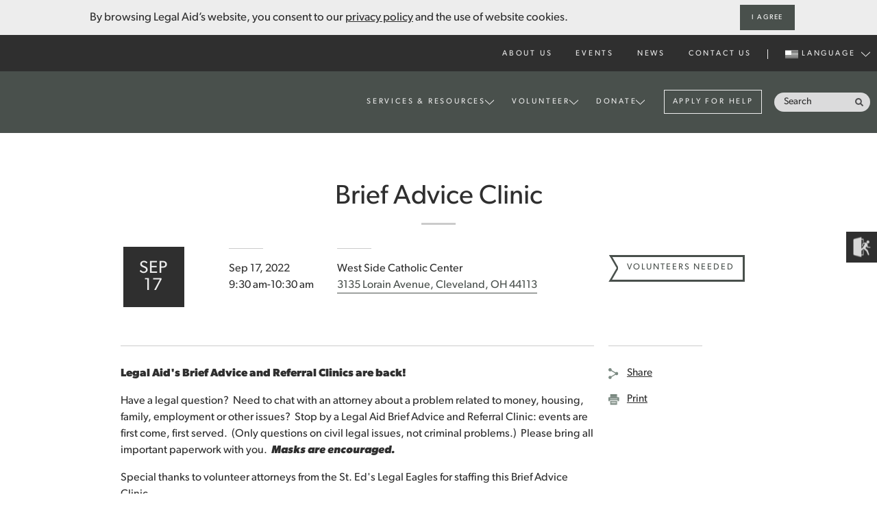

--- FILE ---
content_type: text/html; charset=UTF-8
request_url: https://lasclev.org/09172022/
body_size: 31700
content:

<!doctype html>
<!--[if lt IE 7]><html class="no-js no-svg ie ie6 lt-ie9 lt-ie8 lt-ie7" lang="en-US"> <![endif]-->
<!--[if IE 7]><html class="no-js no-svg ie ie7 lt-ie9 lt-ie8" lang="en-US"> <![endif]-->
<!--[if IE 8]><html class="no-js no-svg ie ie8 lt-ie9" lang="en-US"> <![endif]-->
<!--[if gt IE 8]><!--><html class="no-js no-svg" lang="en-US"> <!--<![endif]-->
<head>
    <link rel="stylesheet" href="https://lasclev.org/wp-content/themes/legalaid2019/static/styles/css/main.css" type="text/css"/>
    <meta charset="UTF-8" />
    <meta http-equiv="Content-Type" content="text/html; charset=UTF-8" />
    <meta http-equiv="X-UA-Compatible" content="IE=edge"><script type="text/javascript">(window.NREUM||(NREUM={})).init={ajax:{deny_list:["bam.nr-data.net"]},feature_flags:["soft_nav"]};(window.NREUM||(NREUM={})).loader_config={licenseKey:"8dbc55d3b6",applicationID:"98994599",browserID:"105376875"};;/*! For license information please see nr-loader-rum-1.308.0.min.js.LICENSE.txt */
(()=>{var e,t,r={163:(e,t,r)=>{"use strict";r.d(t,{j:()=>E});var n=r(384),i=r(1741);var a=r(2555);r(860).K7.genericEvents;const s="experimental.resources",o="register",c=e=>{if(!e||"string"!=typeof e)return!1;try{document.createDocumentFragment().querySelector(e)}catch{return!1}return!0};var d=r(2614),u=r(944),l=r(8122);const f="[data-nr-mask]",g=e=>(0,l.a)(e,(()=>{const e={feature_flags:[],experimental:{allow_registered_children:!1,resources:!1},mask_selector:"*",block_selector:"[data-nr-block]",mask_input_options:{color:!1,date:!1,"datetime-local":!1,email:!1,month:!1,number:!1,range:!1,search:!1,tel:!1,text:!1,time:!1,url:!1,week:!1,textarea:!1,select:!1,password:!0}};return{ajax:{deny_list:void 0,block_internal:!0,enabled:!0,autoStart:!0},api:{get allow_registered_children(){return e.feature_flags.includes(o)||e.experimental.allow_registered_children},set allow_registered_children(t){e.experimental.allow_registered_children=t},duplicate_registered_data:!1},browser_consent_mode:{enabled:!1},distributed_tracing:{enabled:void 0,exclude_newrelic_header:void 0,cors_use_newrelic_header:void 0,cors_use_tracecontext_headers:void 0,allowed_origins:void 0},get feature_flags(){return e.feature_flags},set feature_flags(t){e.feature_flags=t},generic_events:{enabled:!0,autoStart:!0},harvest:{interval:30},jserrors:{enabled:!0,autoStart:!0},logging:{enabled:!0,autoStart:!0},metrics:{enabled:!0,autoStart:!0},obfuscate:void 0,page_action:{enabled:!0},page_view_event:{enabled:!0,autoStart:!0},page_view_timing:{enabled:!0,autoStart:!0},performance:{capture_marks:!1,capture_measures:!1,capture_detail:!0,resources:{get enabled(){return e.feature_flags.includes(s)||e.experimental.resources},set enabled(t){e.experimental.resources=t},asset_types:[],first_party_domains:[],ignore_newrelic:!0}},privacy:{cookies_enabled:!0},proxy:{assets:void 0,beacon:void 0},session:{expiresMs:d.wk,inactiveMs:d.BB},session_replay:{autoStart:!0,enabled:!1,preload:!1,sampling_rate:10,error_sampling_rate:100,collect_fonts:!1,inline_images:!1,fix_stylesheets:!0,mask_all_inputs:!0,get mask_text_selector(){return e.mask_selector},set mask_text_selector(t){c(t)?e.mask_selector="".concat(t,",").concat(f):""===t||null===t?e.mask_selector=f:(0,u.R)(5,t)},get block_class(){return"nr-block"},get ignore_class(){return"nr-ignore"},get mask_text_class(){return"nr-mask"},get block_selector(){return e.block_selector},set block_selector(t){c(t)?e.block_selector+=",".concat(t):""!==t&&(0,u.R)(6,t)},get mask_input_options(){return e.mask_input_options},set mask_input_options(t){t&&"object"==typeof t?e.mask_input_options={...t,password:!0}:(0,u.R)(7,t)}},session_trace:{enabled:!0,autoStart:!0},soft_navigations:{enabled:!0,autoStart:!0},spa:{enabled:!0,autoStart:!0},ssl:void 0,user_actions:{enabled:!0,elementAttributes:["id","className","tagName","type"]}}})());var p=r(6154),m=r(9324);let h=0;const v={buildEnv:m.F3,distMethod:m.Xs,version:m.xv,originTime:p.WN},b={consented:!1},y={appMetadata:{},get consented(){return this.session?.state?.consent||b.consented},set consented(e){b.consented=e},customTransaction:void 0,denyList:void 0,disabled:!1,harvester:void 0,isolatedBacklog:!1,isRecording:!1,loaderType:void 0,maxBytes:3e4,obfuscator:void 0,onerror:void 0,ptid:void 0,releaseIds:{},session:void 0,timeKeeper:void 0,registeredEntities:[],jsAttributesMetadata:{bytes:0},get harvestCount(){return++h}},_=e=>{const t=(0,l.a)(e,y),r=Object.keys(v).reduce((e,t)=>(e[t]={value:v[t],writable:!1,configurable:!0,enumerable:!0},e),{});return Object.defineProperties(t,r)};var w=r(5701);const x=e=>{const t=e.startsWith("http");e+="/",r.p=t?e:"https://"+e};var R=r(7836),k=r(3241);const A={accountID:void 0,trustKey:void 0,agentID:void 0,licenseKey:void 0,applicationID:void 0,xpid:void 0},S=e=>(0,l.a)(e,A),T=new Set;function E(e,t={},r,s){let{init:o,info:c,loader_config:d,runtime:u={},exposed:l=!0}=t;if(!c){const e=(0,n.pV)();o=e.init,c=e.info,d=e.loader_config}e.init=g(o||{}),e.loader_config=S(d||{}),c.jsAttributes??={},p.bv&&(c.jsAttributes.isWorker=!0),e.info=(0,a.D)(c);const f=e.init,m=[c.beacon,c.errorBeacon];T.has(e.agentIdentifier)||(f.proxy.assets&&(x(f.proxy.assets),m.push(f.proxy.assets)),f.proxy.beacon&&m.push(f.proxy.beacon),e.beacons=[...m],function(e){const t=(0,n.pV)();Object.getOwnPropertyNames(i.W.prototype).forEach(r=>{const n=i.W.prototype[r];if("function"!=typeof n||"constructor"===n)return;let a=t[r];e[r]&&!1!==e.exposed&&"micro-agent"!==e.runtime?.loaderType&&(t[r]=(...t)=>{const n=e[r](...t);return a?a(...t):n})})}(e),(0,n.US)("activatedFeatures",w.B)),u.denyList=[...f.ajax.deny_list||[],...f.ajax.block_internal?m:[]],u.ptid=e.agentIdentifier,u.loaderType=r,e.runtime=_(u),T.has(e.agentIdentifier)||(e.ee=R.ee.get(e.agentIdentifier),e.exposed=l,(0,k.W)({agentIdentifier:e.agentIdentifier,drained:!!w.B?.[e.agentIdentifier],type:"lifecycle",name:"initialize",feature:void 0,data:e.config})),T.add(e.agentIdentifier)}},384:(e,t,r)=>{"use strict";r.d(t,{NT:()=>s,US:()=>u,Zm:()=>o,bQ:()=>d,dV:()=>c,pV:()=>l});var n=r(6154),i=r(1863),a=r(1910);const s={beacon:"bam.nr-data.net",errorBeacon:"bam.nr-data.net"};function o(){return n.gm.NREUM||(n.gm.NREUM={}),void 0===n.gm.newrelic&&(n.gm.newrelic=n.gm.NREUM),n.gm.NREUM}function c(){let e=o();return e.o||(e.o={ST:n.gm.setTimeout,SI:n.gm.setImmediate||n.gm.setInterval,CT:n.gm.clearTimeout,XHR:n.gm.XMLHttpRequest,REQ:n.gm.Request,EV:n.gm.Event,PR:n.gm.Promise,MO:n.gm.MutationObserver,FETCH:n.gm.fetch,WS:n.gm.WebSocket},(0,a.i)(...Object.values(e.o))),e}function d(e,t){let r=o();r.initializedAgents??={},t.initializedAt={ms:(0,i.t)(),date:new Date},r.initializedAgents[e]=t}function u(e,t){o()[e]=t}function l(){return function(){let e=o();const t=e.info||{};e.info={beacon:s.beacon,errorBeacon:s.errorBeacon,...t}}(),function(){let e=o();const t=e.init||{};e.init={...t}}(),c(),function(){let e=o();const t=e.loader_config||{};e.loader_config={...t}}(),o()}},782:(e,t,r)=>{"use strict";r.d(t,{T:()=>n});const n=r(860).K7.pageViewTiming},860:(e,t,r)=>{"use strict";r.d(t,{$J:()=>u,K7:()=>c,P3:()=>d,XX:()=>i,Yy:()=>o,df:()=>a,qY:()=>n,v4:()=>s});const n="events",i="jserrors",a="browser/blobs",s="rum",o="browser/logs",c={ajax:"ajax",genericEvents:"generic_events",jserrors:i,logging:"logging",metrics:"metrics",pageAction:"page_action",pageViewEvent:"page_view_event",pageViewTiming:"page_view_timing",sessionReplay:"session_replay",sessionTrace:"session_trace",softNav:"soft_navigations",spa:"spa"},d={[c.pageViewEvent]:1,[c.pageViewTiming]:2,[c.metrics]:3,[c.jserrors]:4,[c.spa]:5,[c.ajax]:6,[c.sessionTrace]:7,[c.softNav]:8,[c.sessionReplay]:9,[c.logging]:10,[c.genericEvents]:11},u={[c.pageViewEvent]:s,[c.pageViewTiming]:n,[c.ajax]:n,[c.spa]:n,[c.softNav]:n,[c.metrics]:i,[c.jserrors]:i,[c.sessionTrace]:a,[c.sessionReplay]:a,[c.logging]:o,[c.genericEvents]:"ins"}},944:(e,t,r)=>{"use strict";r.d(t,{R:()=>i});var n=r(3241);function i(e,t){"function"==typeof console.debug&&(console.debug("New Relic Warning: https://github.com/newrelic/newrelic-browser-agent/blob/main/docs/warning-codes.md#".concat(e),t),(0,n.W)({agentIdentifier:null,drained:null,type:"data",name:"warn",feature:"warn",data:{code:e,secondary:t}}))}},1687:(e,t,r)=>{"use strict";r.d(t,{Ak:()=>d,Ze:()=>f,x3:()=>u});var n=r(3241),i=r(7836),a=r(3606),s=r(860),o=r(2646);const c={};function d(e,t){const r={staged:!1,priority:s.P3[t]||0};l(e),c[e].get(t)||c[e].set(t,r)}function u(e,t){e&&c[e]&&(c[e].get(t)&&c[e].delete(t),p(e,t,!1),c[e].size&&g(e))}function l(e){if(!e)throw new Error("agentIdentifier required");c[e]||(c[e]=new Map)}function f(e="",t="feature",r=!1){if(l(e),!e||!c[e].get(t)||r)return p(e,t);c[e].get(t).staged=!0,g(e)}function g(e){const t=Array.from(c[e]);t.every(([e,t])=>t.staged)&&(t.sort((e,t)=>e[1].priority-t[1].priority),t.forEach(([t])=>{c[e].delete(t),p(e,t)}))}function p(e,t,r=!0){const s=e?i.ee.get(e):i.ee,c=a.i.handlers;if(!s.aborted&&s.backlog&&c){if((0,n.W)({agentIdentifier:e,type:"lifecycle",name:"drain",feature:t}),r){const e=s.backlog[t],r=c[t];if(r){for(let t=0;e&&t<e.length;++t)m(e[t],r);Object.entries(r).forEach(([e,t])=>{Object.values(t||{}).forEach(t=>{t[0]?.on&&t[0]?.context()instanceof o.y&&t[0].on(e,t[1])})})}}s.isolatedBacklog||delete c[t],s.backlog[t]=null,s.emit("drain-"+t,[])}}function m(e,t){var r=e[1];Object.values(t[r]||{}).forEach(t=>{var r=e[0];if(t[0]===r){var n=t[1],i=e[3],a=e[2];n.apply(i,a)}})}},1738:(e,t,r)=>{"use strict";r.d(t,{U:()=>g,Y:()=>f});var n=r(3241),i=r(9908),a=r(1863),s=r(944),o=r(5701),c=r(3969),d=r(8362),u=r(860),l=r(4261);function f(e,t,r,a){const f=a||r;!f||f[e]&&f[e]!==d.d.prototype[e]||(f[e]=function(){(0,i.p)(c.xV,["API/"+e+"/called"],void 0,u.K7.metrics,r.ee),(0,n.W)({agentIdentifier:r.agentIdentifier,drained:!!o.B?.[r.agentIdentifier],type:"data",name:"api",feature:l.Pl+e,data:{}});try{return t.apply(this,arguments)}catch(e){(0,s.R)(23,e)}})}function g(e,t,r,n,s){const o=e.info;null===r?delete o.jsAttributes[t]:o.jsAttributes[t]=r,(s||null===r)&&(0,i.p)(l.Pl+n,[(0,a.t)(),t,r],void 0,"session",e.ee)}},1741:(e,t,r)=>{"use strict";r.d(t,{W:()=>a});var n=r(944),i=r(4261);class a{#e(e,...t){if(this[e]!==a.prototype[e])return this[e](...t);(0,n.R)(35,e)}addPageAction(e,t){return this.#e(i.hG,e,t)}register(e){return this.#e(i.eY,e)}recordCustomEvent(e,t){return this.#e(i.fF,e,t)}setPageViewName(e,t){return this.#e(i.Fw,e,t)}setCustomAttribute(e,t,r){return this.#e(i.cD,e,t,r)}noticeError(e,t){return this.#e(i.o5,e,t)}setUserId(e,t=!1){return this.#e(i.Dl,e,t)}setApplicationVersion(e){return this.#e(i.nb,e)}setErrorHandler(e){return this.#e(i.bt,e)}addRelease(e,t){return this.#e(i.k6,e,t)}log(e,t){return this.#e(i.$9,e,t)}start(){return this.#e(i.d3)}finished(e){return this.#e(i.BL,e)}recordReplay(){return this.#e(i.CH)}pauseReplay(){return this.#e(i.Tb)}addToTrace(e){return this.#e(i.U2,e)}setCurrentRouteName(e){return this.#e(i.PA,e)}interaction(e){return this.#e(i.dT,e)}wrapLogger(e,t,r){return this.#e(i.Wb,e,t,r)}measure(e,t){return this.#e(i.V1,e,t)}consent(e){return this.#e(i.Pv,e)}}},1863:(e,t,r)=>{"use strict";function n(){return Math.floor(performance.now())}r.d(t,{t:()=>n})},1910:(e,t,r)=>{"use strict";r.d(t,{i:()=>a});var n=r(944);const i=new Map;function a(...e){return e.every(e=>{if(i.has(e))return i.get(e);const t="function"==typeof e?e.toString():"",r=t.includes("[native code]"),a=t.includes("nrWrapper");return r||a||(0,n.R)(64,e?.name||t),i.set(e,r),r})}},2555:(e,t,r)=>{"use strict";r.d(t,{D:()=>o,f:()=>s});var n=r(384),i=r(8122);const a={beacon:n.NT.beacon,errorBeacon:n.NT.errorBeacon,licenseKey:void 0,applicationID:void 0,sa:void 0,queueTime:void 0,applicationTime:void 0,ttGuid:void 0,user:void 0,account:void 0,product:void 0,extra:void 0,jsAttributes:{},userAttributes:void 0,atts:void 0,transactionName:void 0,tNamePlain:void 0};function s(e){try{return!!e.licenseKey&&!!e.errorBeacon&&!!e.applicationID}catch(e){return!1}}const o=e=>(0,i.a)(e,a)},2614:(e,t,r)=>{"use strict";r.d(t,{BB:()=>s,H3:()=>n,g:()=>d,iL:()=>c,tS:()=>o,uh:()=>i,wk:()=>a});const n="NRBA",i="SESSION",a=144e5,s=18e5,o={STARTED:"session-started",PAUSE:"session-pause",RESET:"session-reset",RESUME:"session-resume",UPDATE:"session-update"},c={SAME_TAB:"same-tab",CROSS_TAB:"cross-tab"},d={OFF:0,FULL:1,ERROR:2}},2646:(e,t,r)=>{"use strict";r.d(t,{y:()=>n});class n{constructor(e){this.contextId=e}}},2843:(e,t,r)=>{"use strict";r.d(t,{G:()=>a,u:()=>i});var n=r(3878);function i(e,t=!1,r,i){(0,n.DD)("visibilitychange",function(){if(t)return void("hidden"===document.visibilityState&&e());e(document.visibilityState)},r,i)}function a(e,t,r){(0,n.sp)("pagehide",e,t,r)}},3241:(e,t,r)=>{"use strict";r.d(t,{W:()=>a});var n=r(6154);const i="newrelic";function a(e={}){try{n.gm.dispatchEvent(new CustomEvent(i,{detail:e}))}catch(e){}}},3606:(e,t,r)=>{"use strict";r.d(t,{i:()=>a});var n=r(9908);a.on=s;var i=a.handlers={};function a(e,t,r,a){s(a||n.d,i,e,t,r)}function s(e,t,r,i,a){a||(a="feature"),e||(e=n.d);var s=t[a]=t[a]||{};(s[r]=s[r]||[]).push([e,i])}},3878:(e,t,r)=>{"use strict";function n(e,t){return{capture:e,passive:!1,signal:t}}function i(e,t,r=!1,i){window.addEventListener(e,t,n(r,i))}function a(e,t,r=!1,i){document.addEventListener(e,t,n(r,i))}r.d(t,{DD:()=>a,jT:()=>n,sp:()=>i})},3969:(e,t,r)=>{"use strict";r.d(t,{TZ:()=>n,XG:()=>o,rs:()=>i,xV:()=>s,z_:()=>a});const n=r(860).K7.metrics,i="sm",a="cm",s="storeSupportabilityMetrics",o="storeEventMetrics"},4234:(e,t,r)=>{"use strict";r.d(t,{W:()=>a});var n=r(7836),i=r(1687);class a{constructor(e,t){this.agentIdentifier=e,this.ee=n.ee.get(e),this.featureName=t,this.blocked=!1}deregisterDrain(){(0,i.x3)(this.agentIdentifier,this.featureName)}}},4261:(e,t,r)=>{"use strict";r.d(t,{$9:()=>d,BL:()=>o,CH:()=>g,Dl:()=>_,Fw:()=>y,PA:()=>h,Pl:()=>n,Pv:()=>k,Tb:()=>l,U2:()=>a,V1:()=>R,Wb:()=>x,bt:()=>b,cD:()=>v,d3:()=>w,dT:()=>c,eY:()=>p,fF:()=>f,hG:()=>i,k6:()=>s,nb:()=>m,o5:()=>u});const n="api-",i="addPageAction",a="addToTrace",s="addRelease",o="finished",c="interaction",d="log",u="noticeError",l="pauseReplay",f="recordCustomEvent",g="recordReplay",p="register",m="setApplicationVersion",h="setCurrentRouteName",v="setCustomAttribute",b="setErrorHandler",y="setPageViewName",_="setUserId",w="start",x="wrapLogger",R="measure",k="consent"},5289:(e,t,r)=>{"use strict";r.d(t,{GG:()=>s,Qr:()=>c,sB:()=>o});var n=r(3878),i=r(6389);function a(){return"undefined"==typeof document||"complete"===document.readyState}function s(e,t){if(a())return e();const r=(0,i.J)(e),s=setInterval(()=>{a()&&(clearInterval(s),r())},500);(0,n.sp)("load",r,t)}function o(e){if(a())return e();(0,n.DD)("DOMContentLoaded",e)}function c(e){if(a())return e();(0,n.sp)("popstate",e)}},5607:(e,t,r)=>{"use strict";r.d(t,{W:()=>n});const n=(0,r(9566).bz)()},5701:(e,t,r)=>{"use strict";r.d(t,{B:()=>a,t:()=>s});var n=r(3241);const i=new Set,a={};function s(e,t){const r=t.agentIdentifier;a[r]??={},e&&"object"==typeof e&&(i.has(r)||(t.ee.emit("rumresp",[e]),a[r]=e,i.add(r),(0,n.W)({agentIdentifier:r,loaded:!0,drained:!0,type:"lifecycle",name:"load",feature:void 0,data:e})))}},6154:(e,t,r)=>{"use strict";r.d(t,{OF:()=>c,RI:()=>i,WN:()=>u,bv:()=>a,eN:()=>l,gm:()=>s,mw:()=>o,sb:()=>d});var n=r(1863);const i="undefined"!=typeof window&&!!window.document,a="undefined"!=typeof WorkerGlobalScope&&("undefined"!=typeof self&&self instanceof WorkerGlobalScope&&self.navigator instanceof WorkerNavigator||"undefined"!=typeof globalThis&&globalThis instanceof WorkerGlobalScope&&globalThis.navigator instanceof WorkerNavigator),s=i?window:"undefined"!=typeof WorkerGlobalScope&&("undefined"!=typeof self&&self instanceof WorkerGlobalScope&&self||"undefined"!=typeof globalThis&&globalThis instanceof WorkerGlobalScope&&globalThis),o=Boolean("hidden"===s?.document?.visibilityState),c=/iPad|iPhone|iPod/.test(s.navigator?.userAgent),d=c&&"undefined"==typeof SharedWorker,u=((()=>{const e=s.navigator?.userAgent?.match(/Firefox[/\s](\d+\.\d+)/);Array.isArray(e)&&e.length>=2&&e[1]})(),Date.now()-(0,n.t)()),l=()=>"undefined"!=typeof PerformanceNavigationTiming&&s?.performance?.getEntriesByType("navigation")?.[0]?.responseStart},6389:(e,t,r)=>{"use strict";function n(e,t=500,r={}){const n=r?.leading||!1;let i;return(...r)=>{n&&void 0===i&&(e.apply(this,r),i=setTimeout(()=>{i=clearTimeout(i)},t)),n||(clearTimeout(i),i=setTimeout(()=>{e.apply(this,r)},t))}}function i(e){let t=!1;return(...r)=>{t||(t=!0,e.apply(this,r))}}r.d(t,{J:()=>i,s:()=>n})},6630:(e,t,r)=>{"use strict";r.d(t,{T:()=>n});const n=r(860).K7.pageViewEvent},7699:(e,t,r)=>{"use strict";r.d(t,{It:()=>a,KC:()=>o,No:()=>i,qh:()=>s});var n=r(860);const i=16e3,a=1e6,s="SESSION_ERROR",o={[n.K7.logging]:!0,[n.K7.genericEvents]:!1,[n.K7.jserrors]:!1,[n.K7.ajax]:!1}},7836:(e,t,r)=>{"use strict";r.d(t,{P:()=>o,ee:()=>c});var n=r(384),i=r(8990),a=r(2646),s=r(5607);const o="nr@context:".concat(s.W),c=function e(t,r){var n={},s={},u={},l=!1;try{l=16===r.length&&d.initializedAgents?.[r]?.runtime.isolatedBacklog}catch(e){}var f={on:p,addEventListener:p,removeEventListener:function(e,t){var r=n[e];if(!r)return;for(var i=0;i<r.length;i++)r[i]===t&&r.splice(i,1)},emit:function(e,r,n,i,a){!1!==a&&(a=!0);if(c.aborted&&!i)return;t&&a&&t.emit(e,r,n);var o=g(n);m(e).forEach(e=>{e.apply(o,r)});var d=v()[s[e]];d&&d.push([f,e,r,o]);return o},get:h,listeners:m,context:g,buffer:function(e,t){const r=v();if(t=t||"feature",f.aborted)return;Object.entries(e||{}).forEach(([e,n])=>{s[n]=t,t in r||(r[t]=[])})},abort:function(){f._aborted=!0,Object.keys(f.backlog).forEach(e=>{delete f.backlog[e]})},isBuffering:function(e){return!!v()[s[e]]},debugId:r,backlog:l?{}:t&&"object"==typeof t.backlog?t.backlog:{},isolatedBacklog:l};return Object.defineProperty(f,"aborted",{get:()=>{let e=f._aborted||!1;return e||(t&&(e=t.aborted),e)}}),f;function g(e){return e&&e instanceof a.y?e:e?(0,i.I)(e,o,()=>new a.y(o)):new a.y(o)}function p(e,t){n[e]=m(e).concat(t)}function m(e){return n[e]||[]}function h(t){return u[t]=u[t]||e(f,t)}function v(){return f.backlog}}(void 0,"globalEE"),d=(0,n.Zm)();d.ee||(d.ee=c)},8122:(e,t,r)=>{"use strict";r.d(t,{a:()=>i});var n=r(944);function i(e,t){try{if(!e||"object"!=typeof e)return(0,n.R)(3);if(!t||"object"!=typeof t)return(0,n.R)(4);const r=Object.create(Object.getPrototypeOf(t),Object.getOwnPropertyDescriptors(t)),a=0===Object.keys(r).length?e:r;for(let s in a)if(void 0!==e[s])try{if(null===e[s]){r[s]=null;continue}Array.isArray(e[s])&&Array.isArray(t[s])?r[s]=Array.from(new Set([...e[s],...t[s]])):"object"==typeof e[s]&&"object"==typeof t[s]?r[s]=i(e[s],t[s]):r[s]=e[s]}catch(e){r[s]||(0,n.R)(1,e)}return r}catch(e){(0,n.R)(2,e)}}},8362:(e,t,r)=>{"use strict";r.d(t,{d:()=>a});var n=r(9566),i=r(1741);class a extends i.W{agentIdentifier=(0,n.LA)(16)}},8374:(e,t,r)=>{r.nc=(()=>{try{return document?.currentScript?.nonce}catch(e){}return""})()},8990:(e,t,r)=>{"use strict";r.d(t,{I:()=>i});var n=Object.prototype.hasOwnProperty;function i(e,t,r){if(n.call(e,t))return e[t];var i=r();if(Object.defineProperty&&Object.keys)try{return Object.defineProperty(e,t,{value:i,writable:!0,enumerable:!1}),i}catch(e){}return e[t]=i,i}},9324:(e,t,r)=>{"use strict";r.d(t,{F3:()=>i,Xs:()=>a,xv:()=>n});const n="1.308.0",i="PROD",a="CDN"},9566:(e,t,r)=>{"use strict";r.d(t,{LA:()=>o,bz:()=>s});var n=r(6154);const i="xxxxxxxx-xxxx-4xxx-yxxx-xxxxxxxxxxxx";function a(e,t){return e?15&e[t]:16*Math.random()|0}function s(){const e=n.gm?.crypto||n.gm?.msCrypto;let t,r=0;return e&&e.getRandomValues&&(t=e.getRandomValues(new Uint8Array(30))),i.split("").map(e=>"x"===e?a(t,r++).toString(16):"y"===e?(3&a()|8).toString(16):e).join("")}function o(e){const t=n.gm?.crypto||n.gm?.msCrypto;let r,i=0;t&&t.getRandomValues&&(r=t.getRandomValues(new Uint8Array(e)));const s=[];for(var o=0;o<e;o++)s.push(a(r,i++).toString(16));return s.join("")}},9908:(e,t,r)=>{"use strict";r.d(t,{d:()=>n,p:()=>i});var n=r(7836).ee.get("handle");function i(e,t,r,i,a){a?(a.buffer([e],i),a.emit(e,t,r)):(n.buffer([e],i),n.emit(e,t,r))}}},n={};function i(e){var t=n[e];if(void 0!==t)return t.exports;var a=n[e]={exports:{}};return r[e](a,a.exports,i),a.exports}i.m=r,i.d=(e,t)=>{for(var r in t)i.o(t,r)&&!i.o(e,r)&&Object.defineProperty(e,r,{enumerable:!0,get:t[r]})},i.f={},i.e=e=>Promise.all(Object.keys(i.f).reduce((t,r)=>(i.f[r](e,t),t),[])),i.u=e=>"nr-rum-1.308.0.min.js",i.o=(e,t)=>Object.prototype.hasOwnProperty.call(e,t),e={},t="NRBA-1.308.0.PROD:",i.l=(r,n,a,s)=>{if(e[r])e[r].push(n);else{var o,c;if(void 0!==a)for(var d=document.getElementsByTagName("script"),u=0;u<d.length;u++){var l=d[u];if(l.getAttribute("src")==r||l.getAttribute("data-webpack")==t+a){o=l;break}}if(!o){c=!0;var f={296:"sha512-+MIMDsOcckGXa1EdWHqFNv7P+JUkd5kQwCBr3KE6uCvnsBNUrdSt4a/3/L4j4TxtnaMNjHpza2/erNQbpacJQA=="};(o=document.createElement("script")).charset="utf-8",i.nc&&o.setAttribute("nonce",i.nc),o.setAttribute("data-webpack",t+a),o.src=r,0!==o.src.indexOf(window.location.origin+"/")&&(o.crossOrigin="anonymous"),f[s]&&(o.integrity=f[s])}e[r]=[n];var g=(t,n)=>{o.onerror=o.onload=null,clearTimeout(p);var i=e[r];if(delete e[r],o.parentNode&&o.parentNode.removeChild(o),i&&i.forEach(e=>e(n)),t)return t(n)},p=setTimeout(g.bind(null,void 0,{type:"timeout",target:o}),12e4);o.onerror=g.bind(null,o.onerror),o.onload=g.bind(null,o.onload),c&&document.head.appendChild(o)}},i.r=e=>{"undefined"!=typeof Symbol&&Symbol.toStringTag&&Object.defineProperty(e,Symbol.toStringTag,{value:"Module"}),Object.defineProperty(e,"__esModule",{value:!0})},i.p="https://js-agent.newrelic.com/",(()=>{var e={374:0,840:0};i.f.j=(t,r)=>{var n=i.o(e,t)?e[t]:void 0;if(0!==n)if(n)r.push(n[2]);else{var a=new Promise((r,i)=>n=e[t]=[r,i]);r.push(n[2]=a);var s=i.p+i.u(t),o=new Error;i.l(s,r=>{if(i.o(e,t)&&(0!==(n=e[t])&&(e[t]=void 0),n)){var a=r&&("load"===r.type?"missing":r.type),s=r&&r.target&&r.target.src;o.message="Loading chunk "+t+" failed: ("+a+": "+s+")",o.name="ChunkLoadError",o.type=a,o.request=s,n[1](o)}},"chunk-"+t,t)}};var t=(t,r)=>{var n,a,[s,o,c]=r,d=0;if(s.some(t=>0!==e[t])){for(n in o)i.o(o,n)&&(i.m[n]=o[n]);if(c)c(i)}for(t&&t(r);d<s.length;d++)a=s[d],i.o(e,a)&&e[a]&&e[a][0](),e[a]=0},r=self["webpackChunk:NRBA-1.308.0.PROD"]=self["webpackChunk:NRBA-1.308.0.PROD"]||[];r.forEach(t.bind(null,0)),r.push=t.bind(null,r.push.bind(r))})(),(()=>{"use strict";i(8374);var e=i(8362),t=i(860);const r=Object.values(t.K7);var n=i(163);var a=i(9908),s=i(1863),o=i(4261),c=i(1738);var d=i(1687),u=i(4234),l=i(5289),f=i(6154),g=i(944),p=i(384);const m=e=>f.RI&&!0===e?.privacy.cookies_enabled;function h(e){return!!(0,p.dV)().o.MO&&m(e)&&!0===e?.session_trace.enabled}var v=i(6389),b=i(7699);class y extends u.W{constructor(e,t){super(e.agentIdentifier,t),this.agentRef=e,this.abortHandler=void 0,this.featAggregate=void 0,this.loadedSuccessfully=void 0,this.onAggregateImported=new Promise(e=>{this.loadedSuccessfully=e}),this.deferred=Promise.resolve(),!1===e.init[this.featureName].autoStart?this.deferred=new Promise((t,r)=>{this.ee.on("manual-start-all",(0,v.J)(()=>{(0,d.Ak)(e.agentIdentifier,this.featureName),t()}))}):(0,d.Ak)(e.agentIdentifier,t)}importAggregator(e,t,r={}){if(this.featAggregate)return;const n=async()=>{let n;await this.deferred;try{if(m(e.init)){const{setupAgentSession:t}=await i.e(296).then(i.bind(i,3305));n=t(e)}}catch(e){(0,g.R)(20,e),this.ee.emit("internal-error",[e]),(0,a.p)(b.qh,[e],void 0,this.featureName,this.ee)}try{if(!this.#t(this.featureName,n,e.init))return(0,d.Ze)(this.agentIdentifier,this.featureName),void this.loadedSuccessfully(!1);const{Aggregate:i}=await t();this.featAggregate=new i(e,r),e.runtime.harvester.initializedAggregates.push(this.featAggregate),this.loadedSuccessfully(!0)}catch(e){(0,g.R)(34,e),this.abortHandler?.(),(0,d.Ze)(this.agentIdentifier,this.featureName,!0),this.loadedSuccessfully(!1),this.ee&&this.ee.abort()}};f.RI?(0,l.GG)(()=>n(),!0):n()}#t(e,r,n){if(this.blocked)return!1;switch(e){case t.K7.sessionReplay:return h(n)&&!!r;case t.K7.sessionTrace:return!!r;default:return!0}}}var _=i(6630),w=i(2614),x=i(3241);class R extends y{static featureName=_.T;constructor(e){var t;super(e,_.T),this.setupInspectionEvents(e.agentIdentifier),t=e,(0,c.Y)(o.Fw,function(e,r){"string"==typeof e&&("/"!==e.charAt(0)&&(e="/"+e),t.runtime.customTransaction=(r||"http://custom.transaction")+e,(0,a.p)(o.Pl+o.Fw,[(0,s.t)()],void 0,void 0,t.ee))},t),this.importAggregator(e,()=>i.e(296).then(i.bind(i,3943)))}setupInspectionEvents(e){const t=(t,r)=>{t&&(0,x.W)({agentIdentifier:e,timeStamp:t.timeStamp,loaded:"complete"===t.target.readyState,type:"window",name:r,data:t.target.location+""})};(0,l.sB)(e=>{t(e,"DOMContentLoaded")}),(0,l.GG)(e=>{t(e,"load")}),(0,l.Qr)(e=>{t(e,"navigate")}),this.ee.on(w.tS.UPDATE,(t,r)=>{(0,x.W)({agentIdentifier:e,type:"lifecycle",name:"session",data:r})})}}class k extends e.d{constructor(e){var t;(super(),f.gm)?(this.features={},(0,p.bQ)(this.agentIdentifier,this),this.desiredFeatures=new Set(e.features||[]),this.desiredFeatures.add(R),(0,n.j)(this,e,e.loaderType||"agent"),t=this,(0,c.Y)(o.cD,function(e,r,n=!1){if("string"==typeof e){if(["string","number","boolean"].includes(typeof r)||null===r)return(0,c.U)(t,e,r,o.cD,n);(0,g.R)(40,typeof r)}else(0,g.R)(39,typeof e)},t),function(e){(0,c.Y)(o.Dl,function(t,r=!1){if("string"!=typeof t&&null!==t)return void(0,g.R)(41,typeof t);const n=e.info.jsAttributes["enduser.id"];r&&null!=n&&n!==t?(0,a.p)(o.Pl+"setUserIdAndResetSession",[t],void 0,"session",e.ee):(0,c.U)(e,"enduser.id",t,o.Dl,!0)},e)}(this),function(e){(0,c.Y)(o.nb,function(t){if("string"==typeof t||null===t)return(0,c.U)(e,"application.version",t,o.nb,!1);(0,g.R)(42,typeof t)},e)}(this),function(e){(0,c.Y)(o.d3,function(){e.ee.emit("manual-start-all")},e)}(this),function(e){(0,c.Y)(o.Pv,function(t=!0){if("boolean"==typeof t){if((0,a.p)(o.Pl+o.Pv,[t],void 0,"session",e.ee),e.runtime.consented=t,t){const t=e.features.page_view_event;t.onAggregateImported.then(e=>{const r=t.featAggregate;e&&!r.sentRum&&r.sendRum()})}}else(0,g.R)(65,typeof t)},e)}(this),this.run()):(0,g.R)(21)}get config(){return{info:this.info,init:this.init,loader_config:this.loader_config,runtime:this.runtime}}get api(){return this}run(){try{const e=function(e){const t={};return r.forEach(r=>{t[r]=!!e[r]?.enabled}),t}(this.init),n=[...this.desiredFeatures];n.sort((e,r)=>t.P3[e.featureName]-t.P3[r.featureName]),n.forEach(r=>{if(!e[r.featureName]&&r.featureName!==t.K7.pageViewEvent)return;if(r.featureName===t.K7.spa)return void(0,g.R)(67);const n=function(e){switch(e){case t.K7.ajax:return[t.K7.jserrors];case t.K7.sessionTrace:return[t.K7.ajax,t.K7.pageViewEvent];case t.K7.sessionReplay:return[t.K7.sessionTrace];case t.K7.pageViewTiming:return[t.K7.pageViewEvent];default:return[]}}(r.featureName).filter(e=>!(e in this.features));n.length>0&&(0,g.R)(36,{targetFeature:r.featureName,missingDependencies:n}),this.features[r.featureName]=new r(this)})}catch(e){(0,g.R)(22,e);for(const e in this.features)this.features[e].abortHandler?.();const t=(0,p.Zm)();delete t.initializedAgents[this.agentIdentifier]?.features,delete this.sharedAggregator;return t.ee.get(this.agentIdentifier).abort(),!1}}}var A=i(2843),S=i(782);class T extends y{static featureName=S.T;constructor(e){super(e,S.T),f.RI&&((0,A.u)(()=>(0,a.p)("docHidden",[(0,s.t)()],void 0,S.T,this.ee),!0),(0,A.G)(()=>(0,a.p)("winPagehide",[(0,s.t)()],void 0,S.T,this.ee)),this.importAggregator(e,()=>i.e(296).then(i.bind(i,2117))))}}var E=i(3969);class I extends y{static featureName=E.TZ;constructor(e){super(e,E.TZ),f.RI&&document.addEventListener("securitypolicyviolation",e=>{(0,a.p)(E.xV,["Generic/CSPViolation/Detected"],void 0,this.featureName,this.ee)}),this.importAggregator(e,()=>i.e(296).then(i.bind(i,9623)))}}new k({features:[R,T,I],loaderType:"lite"})})()})();</script>
    <meta name="viewport" content="width=device-width, initial-scale=1">
    <link rel="author" href="https://lasclev.org/wp-content/themes/legalaid2019/humans.txt" />
    <link rel="pingback" href="https://lasclev.org/xmlrpc.php" />
    <link rel="profile" href="http://gmpg.org/xfn/11">
    <meta name='robots' content='index, follow, max-image-preview:large, max-snippet:-1, max-video-preview:-1' />
<link rel="alternate" hreflang="en" href="https://lasclev.org/09172022/" />
<link rel="alternate" hreflang="af" href="https://lasclev.org/af/09172022/" />
<link rel="alternate" hreflang="sq" href="https://lasclev.org/sq/09172022/" />
<link rel="alternate" hreflang="am" href="https://lasclev.org/am/09172022/" />
<link rel="alternate" hreflang="ar" href="https://lasclev.org/ar/09172022/" />
<link rel="alternate" hreflang="hy" href="https://lasclev.org/hy/09172022/" />
<link rel="alternate" hreflang="az" href="https://lasclev.org/az/09172022/" />
<link rel="alternate" hreflang="eu" href="https://lasclev.org/eu/09172022/" />
<link rel="alternate" hreflang="be" href="https://lasclev.org/be/09172022/" />
<link rel="alternate" hreflang="bn" href="https://lasclev.org/bn/09172022/" />
<link rel="alternate" hreflang="bs" href="https://lasclev.org/bs/09172022/" />
<link rel="alternate" hreflang="bg" href="https://lasclev.org/bg/09172022/" />
<link rel="alternate" hreflang="ca" href="https://lasclev.org/ca/09172022/" />
<link rel="alternate" hreflang="ceb" href="https://lasclev.org/ceb/09172022/" />
<link rel="alternate" hreflang="ny" href="https://lasclev.org/ny/09172022/" />
<link rel="alternate" hreflang="zh-CN" href="https://lasclev.org/zh-CN/09172022/" />
<link rel="alternate" hreflang="zh-TW" href="https://lasclev.org/zh-TW/09172022/" />
<link rel="alternate" hreflang="co" href="https://lasclev.org/co/09172022/" />
<link rel="alternate" hreflang="hr" href="https://lasclev.org/hr/09172022/" />
<link rel="alternate" hreflang="cs" href="https://lasclev.org/cs/09172022/" />
<link rel="alternate" hreflang="da" href="https://lasclev.org/da/09172022/" />
<link rel="alternate" hreflang="nl" href="https://lasclev.org/nl/09172022/" />
<link rel="alternate" hreflang="eo" href="https://lasclev.org/eo/09172022/" />
<link rel="alternate" hreflang="et" href="https://lasclev.org/et/09172022/" />
<link rel="alternate" hreflang="tl" href="https://lasclev.org/tl/09172022/" />
<link rel="alternate" hreflang="fi" href="https://lasclev.org/fi/09172022/" />
<link rel="alternate" hreflang="fr" href="https://lasclev.org/fr/09172022/" />
<link rel="alternate" hreflang="fy" href="https://lasclev.org/fy/09172022/" />
<link rel="alternate" hreflang="gl" href="https://lasclev.org/gl/09172022/" />
<link rel="alternate" hreflang="ka" href="https://lasclev.org/ka/09172022/" />
<link rel="alternate" hreflang="de" href="https://lasclev.org/de/09172022/" />
<link rel="alternate" hreflang="el" href="https://lasclev.org/el/09172022/" />
<link rel="alternate" hreflang="gu" href="https://lasclev.org/gu/09172022/" />
<link rel="alternate" hreflang="ht" href="https://lasclev.org/ht/09172022/" />
<link rel="alternate" hreflang="ha" href="https://lasclev.org/ha/09172022/" />
<link rel="alternate" hreflang="haw" href="https://lasclev.org/haw/09172022/" />
<link rel="alternate" hreflang="he" href="https://lasclev.org/iw/09172022/" />
<link rel="alternate" hreflang="hi" href="https://lasclev.org/hi/09172022/" />
<link rel="alternate" hreflang="hmn" href="https://lasclev.org/hmn/09172022/" />
<link rel="alternate" hreflang="hu" href="https://lasclev.org/hu/09172022/" />
<link rel="alternate" hreflang="is" href="https://lasclev.org/is/09172022/" />
<link rel="alternate" hreflang="ig" href="https://lasclev.org/ig/09172022/" />
<link rel="alternate" hreflang="id" href="https://lasclev.org/id/09172022/" />
<link rel="alternate" hreflang="ga" href="https://lasclev.org/ga/09172022/" />
<link rel="alternate" hreflang="it" href="https://lasclev.org/it/09172022/" />
<link rel="alternate" hreflang="ja" href="https://lasclev.org/ja/09172022/" />
<link rel="alternate" hreflang="jv" href="https://lasclev.org/jw/09172022/" />
<link rel="alternate" hreflang="kn" href="https://lasclev.org/kn/09172022/" />
<link rel="alternate" hreflang="kk" href="https://lasclev.org/kk/09172022/" />
<link rel="alternate" hreflang="km" href="https://lasclev.org/km/09172022/" />
<link rel="alternate" hreflang="ko" href="https://lasclev.org/ko/09172022/" />
<link rel="alternate" hreflang="ku" href="https://lasclev.org/ku/09172022/" />
<link rel="alternate" hreflang="ky" href="https://lasclev.org/ky/09172022/" />
<link rel="alternate" hreflang="lo" href="https://lasclev.org/lo/09172022/" />
<link rel="alternate" hreflang="la" href="https://lasclev.org/la/09172022/" />
<link rel="alternate" hreflang="lv" href="https://lasclev.org/lv/09172022/" />
<link rel="alternate" hreflang="lt" href="https://lasclev.org/lt/09172022/" />
<link rel="alternate" hreflang="lb" href="https://lasclev.org/lb/09172022/" />
<link rel="alternate" hreflang="mk" href="https://lasclev.org/mk/09172022/" />
<link rel="alternate" hreflang="mg" href="https://lasclev.org/mg/09172022/" />
<link rel="alternate" hreflang="ms" href="https://lasclev.org/ms/09172022/" />
<link rel="alternate" hreflang="ml" href="https://lasclev.org/ml/09172022/" />
<link rel="alternate" hreflang="mt" href="https://lasclev.org/mt/09172022/" />
<link rel="alternate" hreflang="mi" href="https://lasclev.org/mi/09172022/" />
<link rel="alternate" hreflang="mr" href="https://lasclev.org/mr/09172022/" />
<link rel="alternate" hreflang="mn" href="https://lasclev.org/mn/09172022/" />
<link rel="alternate" hreflang="my" href="https://lasclev.org/my/09172022/" />
<link rel="alternate" hreflang="ne" href="https://lasclev.org/ne/09172022/" />
<link rel="alternate" hreflang="no" href="https://lasclev.org/no/09172022/" />
<link rel="alternate" hreflang="ps" href="https://lasclev.org/ps/09172022/" />
<link rel="alternate" hreflang="fa" href="https://lasclev.org/fa/09172022/" />
<link rel="alternate" hreflang="pl" href="https://lasclev.org/pl/09172022/" />
<link rel="alternate" hreflang="pt" href="https://lasclev.org/pt/09172022/" />
<link rel="alternate" hreflang="pa" href="https://lasclev.org/pa/09172022/" />
<link rel="alternate" hreflang="ro" href="https://lasclev.org/ro/09172022/" />
<link rel="alternate" hreflang="ru" href="https://lasclev.org/ru/09172022/" />
<link rel="alternate" hreflang="sm" href="https://lasclev.org/sm/09172022/" />
<link rel="alternate" hreflang="gd" href="https://lasclev.org/gd/09172022/" />
<link rel="alternate" hreflang="sr" href="https://lasclev.org/sr/09172022/" />
<link rel="alternate" hreflang="st" href="https://lasclev.org/st/09172022/" />
<link rel="alternate" hreflang="sn" href="https://lasclev.org/sn/09172022/" />
<link rel="alternate" hreflang="sd" href="https://lasclev.org/sd/09172022/" />
<link rel="alternate" hreflang="si" href="https://lasclev.org/si/09172022/" />
<link rel="alternate" hreflang="sk" href="https://lasclev.org/sk/09172022/" />
<link rel="alternate" hreflang="sl" href="https://lasclev.org/sl/09172022/" />
<link rel="alternate" hreflang="so" href="https://lasclev.org/so/09172022/" />
<link rel="alternate" hreflang="es" href="https://lasclev.org/es/09172022/" />
<link rel="alternate" hreflang="su" href="https://lasclev.org/su/09172022/" />
<link rel="alternate" hreflang="sw" href="https://lasclev.org/sw/09172022/" />
<link rel="alternate" hreflang="sv" href="https://lasclev.org/sv/09172022/" />
<link rel="alternate" hreflang="tg" href="https://lasclev.org/tg/09172022/" />
<link rel="alternate" hreflang="ta" href="https://lasclev.org/ta/09172022/" />
<link rel="alternate" hreflang="te" href="https://lasclev.org/te/09172022/" />
<link rel="alternate" hreflang="th" href="https://lasclev.org/th/09172022/" />
<link rel="alternate" hreflang="tr" href="https://lasclev.org/tr/09172022/" />
<link rel="alternate" hreflang="uk" href="https://lasclev.org/uk/09172022/" />
<link rel="alternate" hreflang="ur" href="https://lasclev.org/ur/09172022/" />
<link rel="alternate" hreflang="uz" href="https://lasclev.org/uz/09172022/" />
<link rel="alternate" hreflang="vi" href="https://lasclev.org/vi/09172022/" />
<link rel="alternate" hreflang="cy" href="https://lasclev.org/cy/09172022/" />
<link rel="alternate" hreflang="xh" href="https://lasclev.org/xh/09172022/" />
<link rel="alternate" hreflang="yi" href="https://lasclev.org/yi/09172022/" />
<link rel="alternate" hreflang="yo" href="https://lasclev.org/yo/09172022/" />
<link rel="alternate" hreflang="zu" href="https://lasclev.org/zu/09172022/" />

	<!-- This site is optimized with the Yoast SEO plugin v26.5 - https://yoast.com/wordpress/plugins/seo/ -->
	<title>2022/09/17: West Side Catholic Center - Legal Aid Society of Cleveland</title>
	<link rel="canonical" href="https://lasclev.org/09172022/" />
	<meta property="og:locale" content="en_US" />
	<meta property="og:type" content="article" />
	<meta property="og:title" content="2022/09/17: West Side Catholic Center - Legal Aid Society of Cleveland" />
	<meta property="og:description" content="Legal Aid&#8217;s Brief Advice and Referral Clinics are back! Have a legal question?  Need to chat with an attorney about a problem related to money, housing, family, employment or other issues?  Stop by a Legal Aid Brief Advice and Referral Clinic: events are first come, first served.  (Only questions on civil legal issues, not criminal [&hellip;]" />
	<meta property="og:url" content="https://lasclev.org/09172022/" />
	<meta property="og:site_name" content="Legal Aid Society of Cleveland" />
	<meta property="article:publisher" content="https://www.facebook.com/pages/The-Legal-Aid-Society-of-Cleveland/91418681455" />
	<meta property="article:published_time" content="2022-01-19T16:32:27+00:00" />
	<meta property="article:modified_time" content="2022-08-05T16:21:33+00:00" />
	<meta name="author" content="Laura Klingler" />
	<meta name="twitter:card" content="summary_large_image" />
	<meta name="twitter:creator" content="@LegalAidCLE" />
	<meta name="twitter:site" content="@LegalAidCLE" />
	<meta name="twitter:label1" content="Written by" />
	<meta name="twitter:data1" content="Laura Klingler" />
	<meta name="twitter:label2" content="Est. reading time" />
	<meta name="twitter:data2" content="1 minute" />
	<script type="application/ld+json" class="yoast-schema-graph">{"@context":"https://schema.org","@graph":[{"@type":"Article","@id":"https://lasclev.org/09172022/#article","isPartOf":{"@id":"https://lasclev.org/09172022/"},"author":{"name":"Laura Klingler","@id":"https://lasclev.org/#/schema/person/44a0a1d78ec56c6328ccfe2e3cc05483"},"headline":"2022/09/17: West Side Catholic Center","datePublished":"2022-01-19T16:32:27+00:00","dateModified":"2022-08-05T16:21:33+00:00","mainEntityOfPage":{"@id":"https://lasclev.org/09172022/"},"wordCount":211,"commentCount":0,"publisher":{"@id":"https://lasclev.org/#organization"},"articleSection":["Clinics","Clinics &amp; Workshops","Events"],"inLanguage":"en-US","potentialAction":[{"@type":"CommentAction","name":"Comment","target":["https://lasclev.org/09172022/#respond"]}]},{"@type":"WebPage","@id":"https://lasclev.org/09172022/","url":"https://lasclev.org/09172022/","name":"2022/09/17: West Side Catholic Center - Legal Aid Society of Cleveland","isPartOf":{"@id":"https://lasclev.org/#website"},"datePublished":"2022-01-19T16:32:27+00:00","dateModified":"2022-08-05T16:21:33+00:00","breadcrumb":{"@id":"https://lasclev.org/09172022/#breadcrumb"},"inLanguage":"en-US","potentialAction":[{"@type":"ReadAction","target":["https://lasclev.org/09172022/"]}]},{"@type":"BreadcrumbList","@id":"https://lasclev.org/09172022/#breadcrumb","itemListElement":[{"@type":"ListItem","position":1,"name":"Home","item":"https://lasclev.org/"},{"@type":"ListItem","position":2,"name":"2022/09/17: West Side Catholic Center"}]},{"@type":"WebSite","@id":"https://lasclev.org/#website","url":"https://lasclev.org/","name":"Legal Aid Society of Cleveland","description":"Rights. Dignity. Justice.","publisher":{"@id":"https://lasclev.org/#organization"},"potentialAction":[{"@type":"SearchAction","target":{"@type":"EntryPoint","urlTemplate":"https://lasclev.org/?s={search_term_string}"},"query-input":{"@type":"PropertyValueSpecification","valueRequired":true,"valueName":"search_term_string"}}],"inLanguage":"en-US"},{"@type":"Organization","@id":"https://lasclev.org/#organization","name":"Legal Aid Society of Cleveland","url":"https://lasclev.org/","logo":{"@type":"ImageObject","inLanguage":"en-US","@id":"https://lasclev.org/#/schema/logo/image/","url":"https://ejvvmqf8oun.exactdn.com/wp-content/uploads/cropped-The-Legal-Aid-Society-of-Cleveland-balanced-white2-1.png?strip=all&lossy=1&ssl=1","contentUrl":"https://ejvvmqf8oun.exactdn.com/wp-content/uploads/cropped-The-Legal-Aid-Society-of-Cleveland-balanced-white2-1.png?strip=all&lossy=1&ssl=1","width":512,"height":512,"caption":"Legal Aid Society of Cleveland"},"image":{"@id":"https://lasclev.org/#/schema/logo/image/"},"sameAs":["https://www.facebook.com/pages/The-Legal-Aid-Society-of-Cleveland/91418681455","https://x.com/LegalAidCLE","https://www.youtube.com/user/LegalAidCleveland","https://www.linkedin.com/companies/the-legal-aid-society-of-cleveland","https://www.instagram.com/legalaidcle/","https://www.threads.net/@legalaidcle"]},{"@type":"Person","@id":"https://lasclev.org/#/schema/person/44a0a1d78ec56c6328ccfe2e3cc05483","name":"Laura Klingler","image":{"@type":"ImageObject","inLanguage":"en-US","@id":"https://lasclev.org/#/schema/person/image/","url":"https://secure.gravatar.com/avatar/7003129eaee8e576a1a203359daec9ec29d52338b8d9682ca40a8eb7f69b40b4?s=96&d=mm&r=g","contentUrl":"https://secure.gravatar.com/avatar/7003129eaee8e576a1a203359daec9ec29d52338b8d9682ca40a8eb7f69b40b4?s=96&d=mm&r=g","caption":"Laura Klingler"},"url":"https://lasclev.org/author/laura-klingler/"}]}</script>
	<!-- / Yoast SEO plugin. -->


<link rel='dns-prefetch' href='//lasclev.org' />
<link rel='dns-prefetch' href='//ejvvmqf8oun.exactdn.com' />
<link rel='preconnect' href='//ejvvmqf8oun.exactdn.com' />
<link rel="alternate" type="application/rss+xml" title="Legal Aid Society of Cleveland &raquo; Feed" href="https://lasclev.org/feed/" />
<link rel="alternate" type="application/rss+xml" title="Legal Aid Society of Cleveland &raquo; Comments Feed" href="https://lasclev.org/comments/feed/" />
<link rel="alternate" type="application/rss+xml" title="Legal Aid Society of Cleveland &raquo; 2022/09/17: West Side Catholic Center Comments Feed" href="https://lasclev.org/09172022/feed/" />
<link rel="alternate" title="oEmbed (JSON)" type="application/json+oembed" href="https://lasclev.org/wp-json/oembed/1.0/embed?url=https%3A%2F%2Flasclev.org%2F09172022%2F" />
<link rel="alternate" title="oEmbed (XML)" type="text/xml+oembed" href="https://lasclev.org/wp-json/oembed/1.0/embed?url=https%3A%2F%2Flasclev.org%2F09172022%2F&#038;format=xml" />
		<!-- This site uses the Google Analytics by MonsterInsights plugin v9.10.1 - Using Analytics tracking - https://www.monsterinsights.com/ -->
							<script src="//www.googletagmanager.com/gtag/js?id=G-ME2ZY1H6L5"  data-cfasync="false" data-wpfc-render="false" type="text/javascript" async></script>
			<script data-cfasync="false" data-wpfc-render="false" type="text/javascript">
				var mi_version = '9.10.1';
				var mi_track_user = true;
				var mi_no_track_reason = '';
								var MonsterInsightsDefaultLocations = {"page_location":"https:\/\/lasclev.org\/09172022\/"};
								if ( typeof MonsterInsightsPrivacyGuardFilter === 'function' ) {
					var MonsterInsightsLocations = (typeof MonsterInsightsExcludeQuery === 'object') ? MonsterInsightsPrivacyGuardFilter( MonsterInsightsExcludeQuery ) : MonsterInsightsPrivacyGuardFilter( MonsterInsightsDefaultLocations );
				} else {
					var MonsterInsightsLocations = (typeof MonsterInsightsExcludeQuery === 'object') ? MonsterInsightsExcludeQuery : MonsterInsightsDefaultLocations;
				}

								var disableStrs = [
										'ga-disable-G-ME2ZY1H6L5',
									];

				/* Function to detect opted out users */
				function __gtagTrackerIsOptedOut() {
					for (var index = 0; index < disableStrs.length; index++) {
						if (document.cookie.indexOf(disableStrs[index] + '=true') > -1) {
							return true;
						}
					}

					return false;
				}

				/* Disable tracking if the opt-out cookie exists. */
				if (__gtagTrackerIsOptedOut()) {
					for (var index = 0; index < disableStrs.length; index++) {
						window[disableStrs[index]] = true;
					}
				}

				/* Opt-out function */
				function __gtagTrackerOptout() {
					for (var index = 0; index < disableStrs.length; index++) {
						document.cookie = disableStrs[index] + '=true; expires=Thu, 31 Dec 2099 23:59:59 UTC; path=/';
						window[disableStrs[index]] = true;
					}
				}

				if ('undefined' === typeof gaOptout) {
					function gaOptout() {
						__gtagTrackerOptout();
					}
				}
								window.dataLayer = window.dataLayer || [];

				window.MonsterInsightsDualTracker = {
					helpers: {},
					trackers: {},
				};
				if (mi_track_user) {
					function __gtagDataLayer() {
						dataLayer.push(arguments);
					}

					function __gtagTracker(type, name, parameters) {
						if (!parameters) {
							parameters = {};
						}

						if (parameters.send_to) {
							__gtagDataLayer.apply(null, arguments);
							return;
						}

						if (type === 'event') {
														parameters.send_to = monsterinsights_frontend.v4_id;
							var hookName = name;
							if (typeof parameters['event_category'] !== 'undefined') {
								hookName = parameters['event_category'] + ':' + name;
							}

							if (typeof MonsterInsightsDualTracker.trackers[hookName] !== 'undefined') {
								MonsterInsightsDualTracker.trackers[hookName](parameters);
							} else {
								__gtagDataLayer('event', name, parameters);
							}
							
						} else {
							__gtagDataLayer.apply(null, arguments);
						}
					}

					__gtagTracker('js', new Date());
					__gtagTracker('set', {
						'developer_id.dZGIzZG': true,
											});
					if ( MonsterInsightsLocations.page_location ) {
						__gtagTracker('set', MonsterInsightsLocations);
					}
										__gtagTracker('config', 'G-ME2ZY1H6L5', {"forceSSL":"true"} );
										window.gtag = __gtagTracker;										(function () {
						/* https://developers.google.com/analytics/devguides/collection/analyticsjs/ */
						/* ga and __gaTracker compatibility shim. */
						var noopfn = function () {
							return null;
						};
						var newtracker = function () {
							return new Tracker();
						};
						var Tracker = function () {
							return null;
						};
						var p = Tracker.prototype;
						p.get = noopfn;
						p.set = noopfn;
						p.send = function () {
							var args = Array.prototype.slice.call(arguments);
							args.unshift('send');
							__gaTracker.apply(null, args);
						};
						var __gaTracker = function () {
							var len = arguments.length;
							if (len === 0) {
								return;
							}
							var f = arguments[len - 1];
							if (typeof f !== 'object' || f === null || typeof f.hitCallback !== 'function') {
								if ('send' === arguments[0]) {
									var hitConverted, hitObject = false, action;
									if ('event' === arguments[1]) {
										if ('undefined' !== typeof arguments[3]) {
											hitObject = {
												'eventAction': arguments[3],
												'eventCategory': arguments[2],
												'eventLabel': arguments[4],
												'value': arguments[5] ? arguments[5] : 1,
											}
										}
									}
									if ('pageview' === arguments[1]) {
										if ('undefined' !== typeof arguments[2]) {
											hitObject = {
												'eventAction': 'page_view',
												'page_path': arguments[2],
											}
										}
									}
									if (typeof arguments[2] === 'object') {
										hitObject = arguments[2];
									}
									if (typeof arguments[5] === 'object') {
										Object.assign(hitObject, arguments[5]);
									}
									if ('undefined' !== typeof arguments[1].hitType) {
										hitObject = arguments[1];
										if ('pageview' === hitObject.hitType) {
											hitObject.eventAction = 'page_view';
										}
									}
									if (hitObject) {
										action = 'timing' === arguments[1].hitType ? 'timing_complete' : hitObject.eventAction;
										hitConverted = mapArgs(hitObject);
										__gtagTracker('event', action, hitConverted);
									}
								}
								return;
							}

							function mapArgs(args) {
								var arg, hit = {};
								var gaMap = {
									'eventCategory': 'event_category',
									'eventAction': 'event_action',
									'eventLabel': 'event_label',
									'eventValue': 'event_value',
									'nonInteraction': 'non_interaction',
									'timingCategory': 'event_category',
									'timingVar': 'name',
									'timingValue': 'value',
									'timingLabel': 'event_label',
									'page': 'page_path',
									'location': 'page_location',
									'title': 'page_title',
									'referrer' : 'page_referrer',
								};
								for (arg in args) {
																		if (!(!args.hasOwnProperty(arg) || !gaMap.hasOwnProperty(arg))) {
										hit[gaMap[arg]] = args[arg];
									} else {
										hit[arg] = args[arg];
									}
								}
								return hit;
							}

							try {
								f.hitCallback();
							} catch (ex) {
							}
						};
						__gaTracker.create = newtracker;
						__gaTracker.getByName = newtracker;
						__gaTracker.getAll = function () {
							return [];
						};
						__gaTracker.remove = noopfn;
						__gaTracker.loaded = true;
						window['__gaTracker'] = __gaTracker;
					})();
									} else {
										console.log("");
					(function () {
						function __gtagTracker() {
							return null;
						}

						window['__gtagTracker'] = __gtagTracker;
						window['gtag'] = __gtagTracker;
					})();
									}
			</script>
							<!-- / Google Analytics by MonsterInsights -->
		<style id='wp-img-auto-sizes-contain-inline-css' type='text/css'>
img:is([sizes=auto i],[sizes^="auto," i]){contain-intrinsic-size:3000px 1500px}
/*# sourceURL=wp-img-auto-sizes-contain-inline-css */
</style>
<style id='wp-emoji-styles-inline-css' type='text/css'>

	img.wp-smiley, img.emoji {
		display: inline !important;
		border: none !important;
		box-shadow: none !important;
		height: 1em !important;
		width: 1em !important;
		margin: 0 0.07em !important;
		vertical-align: -0.1em !important;
		background: none !important;
		padding: 0 !important;
	}
/*# sourceURL=wp-emoji-styles-inline-css */
</style>
<style id='wp-block-library-inline-css' type='text/css'>
:root{--wp-block-synced-color:#7a00df;--wp-block-synced-color--rgb:122,0,223;--wp-bound-block-color:var(--wp-block-synced-color);--wp-editor-canvas-background:#ddd;--wp-admin-theme-color:#007cba;--wp-admin-theme-color--rgb:0,124,186;--wp-admin-theme-color-darker-10:#006ba1;--wp-admin-theme-color-darker-10--rgb:0,107,160.5;--wp-admin-theme-color-darker-20:#005a87;--wp-admin-theme-color-darker-20--rgb:0,90,135;--wp-admin-border-width-focus:2px}@media (min-resolution:192dpi){:root{--wp-admin-border-width-focus:1.5px}}.wp-element-button{cursor:pointer}:root .has-very-light-gray-background-color{background-color:#eee}:root .has-very-dark-gray-background-color{background-color:#313131}:root .has-very-light-gray-color{color:#eee}:root .has-very-dark-gray-color{color:#313131}:root .has-vivid-green-cyan-to-vivid-cyan-blue-gradient-background{background:linear-gradient(135deg,#00d084,#0693e3)}:root .has-purple-crush-gradient-background{background:linear-gradient(135deg,#34e2e4,#4721fb 50%,#ab1dfe)}:root .has-hazy-dawn-gradient-background{background:linear-gradient(135deg,#faaca8,#dad0ec)}:root .has-subdued-olive-gradient-background{background:linear-gradient(135deg,#fafae1,#67a671)}:root .has-atomic-cream-gradient-background{background:linear-gradient(135deg,#fdd79a,#004a59)}:root .has-nightshade-gradient-background{background:linear-gradient(135deg,#330968,#31cdcf)}:root .has-midnight-gradient-background{background:linear-gradient(135deg,#020381,#2874fc)}:root{--wp--preset--font-size--normal:16px;--wp--preset--font-size--huge:42px}.has-regular-font-size{font-size:1em}.has-larger-font-size{font-size:2.625em}.has-normal-font-size{font-size:var(--wp--preset--font-size--normal)}.has-huge-font-size{font-size:var(--wp--preset--font-size--huge)}.has-text-align-center{text-align:center}.has-text-align-left{text-align:left}.has-text-align-right{text-align:right}.has-fit-text{white-space:nowrap!important}#end-resizable-editor-section{display:none}.aligncenter{clear:both}.items-justified-left{justify-content:flex-start}.items-justified-center{justify-content:center}.items-justified-right{justify-content:flex-end}.items-justified-space-between{justify-content:space-between}.screen-reader-text{border:0;clip-path:inset(50%);height:1px;margin:-1px;overflow:hidden;padding:0;position:absolute;width:1px;word-wrap:normal!important}.screen-reader-text:focus{background-color:#ddd;clip-path:none;color:#444;display:block;font-size:1em;height:auto;left:5px;line-height:normal;padding:15px 23px 14px;text-decoration:none;top:5px;width:auto;z-index:100000}html :where(.has-border-color){border-style:solid}html :where([style*=border-top-color]){border-top-style:solid}html :where([style*=border-right-color]){border-right-style:solid}html :where([style*=border-bottom-color]){border-bottom-style:solid}html :where([style*=border-left-color]){border-left-style:solid}html :where([style*=border-width]){border-style:solid}html :where([style*=border-top-width]){border-top-style:solid}html :where([style*=border-right-width]){border-right-style:solid}html :where([style*=border-bottom-width]){border-bottom-style:solid}html :where([style*=border-left-width]){border-left-style:solid}html :where(img[class*=wp-image-]){height:auto;max-width:100%}:where(figure){margin:0 0 1em}html :where(.is-position-sticky){--wp-admin--admin-bar--position-offset:var(--wp-admin--admin-bar--height,0px)}@media screen and (max-width:600px){html :where(.is-position-sticky){--wp-admin--admin-bar--position-offset:0px}}

/*# sourceURL=wp-block-library-inline-css */
</style><style id='global-styles-inline-css' type='text/css'>
:root{--wp--preset--aspect-ratio--square: 1;--wp--preset--aspect-ratio--4-3: 4/3;--wp--preset--aspect-ratio--3-4: 3/4;--wp--preset--aspect-ratio--3-2: 3/2;--wp--preset--aspect-ratio--2-3: 2/3;--wp--preset--aspect-ratio--16-9: 16/9;--wp--preset--aspect-ratio--9-16: 9/16;--wp--preset--color--black: #000000;--wp--preset--color--cyan-bluish-gray: #abb8c3;--wp--preset--color--white: #ffffff;--wp--preset--color--pale-pink: #f78da7;--wp--preset--color--vivid-red: #cf2e2e;--wp--preset--color--luminous-vivid-orange: #ff6900;--wp--preset--color--luminous-vivid-amber: #fcb900;--wp--preset--color--light-green-cyan: #7bdcb5;--wp--preset--color--vivid-green-cyan: #00d084;--wp--preset--color--pale-cyan-blue: #8ed1fc;--wp--preset--color--vivid-cyan-blue: #0693e3;--wp--preset--color--vivid-purple: #9b51e0;--wp--preset--gradient--vivid-cyan-blue-to-vivid-purple: linear-gradient(135deg,rgb(6,147,227) 0%,rgb(155,81,224) 100%);--wp--preset--gradient--light-green-cyan-to-vivid-green-cyan: linear-gradient(135deg,rgb(122,220,180) 0%,rgb(0,208,130) 100%);--wp--preset--gradient--luminous-vivid-amber-to-luminous-vivid-orange: linear-gradient(135deg,rgb(252,185,0) 0%,rgb(255,105,0) 100%);--wp--preset--gradient--luminous-vivid-orange-to-vivid-red: linear-gradient(135deg,rgb(255,105,0) 0%,rgb(207,46,46) 100%);--wp--preset--gradient--very-light-gray-to-cyan-bluish-gray: linear-gradient(135deg,rgb(238,238,238) 0%,rgb(169,184,195) 100%);--wp--preset--gradient--cool-to-warm-spectrum: linear-gradient(135deg,rgb(74,234,220) 0%,rgb(151,120,209) 20%,rgb(207,42,186) 40%,rgb(238,44,130) 60%,rgb(251,105,98) 80%,rgb(254,248,76) 100%);--wp--preset--gradient--blush-light-purple: linear-gradient(135deg,rgb(255,206,236) 0%,rgb(152,150,240) 100%);--wp--preset--gradient--blush-bordeaux: linear-gradient(135deg,rgb(254,205,165) 0%,rgb(254,45,45) 50%,rgb(107,0,62) 100%);--wp--preset--gradient--luminous-dusk: linear-gradient(135deg,rgb(255,203,112) 0%,rgb(199,81,192) 50%,rgb(65,88,208) 100%);--wp--preset--gradient--pale-ocean: linear-gradient(135deg,rgb(255,245,203) 0%,rgb(182,227,212) 50%,rgb(51,167,181) 100%);--wp--preset--gradient--electric-grass: linear-gradient(135deg,rgb(202,248,128) 0%,rgb(113,206,126) 100%);--wp--preset--gradient--midnight: linear-gradient(135deg,rgb(2,3,129) 0%,rgb(40,116,252) 100%);--wp--preset--font-size--small: 13px;--wp--preset--font-size--medium: 20px;--wp--preset--font-size--large: 36px;--wp--preset--font-size--x-large: 42px;--wp--preset--spacing--20: 0.44rem;--wp--preset--spacing--30: 0.67rem;--wp--preset--spacing--40: 1rem;--wp--preset--spacing--50: 1.5rem;--wp--preset--spacing--60: 2.25rem;--wp--preset--spacing--70: 3.38rem;--wp--preset--spacing--80: 5.06rem;--wp--preset--shadow--natural: 6px 6px 9px rgba(0, 0, 0, 0.2);--wp--preset--shadow--deep: 12px 12px 50px rgba(0, 0, 0, 0.4);--wp--preset--shadow--sharp: 6px 6px 0px rgba(0, 0, 0, 0.2);--wp--preset--shadow--outlined: 6px 6px 0px -3px rgb(255, 255, 255), 6px 6px rgb(0, 0, 0);--wp--preset--shadow--crisp: 6px 6px 0px rgb(0, 0, 0);}:where(.is-layout-flex){gap: 0.5em;}:where(.is-layout-grid){gap: 0.5em;}body .is-layout-flex{display: flex;}.is-layout-flex{flex-wrap: wrap;align-items: center;}.is-layout-flex > :is(*, div){margin: 0;}body .is-layout-grid{display: grid;}.is-layout-grid > :is(*, div){margin: 0;}:where(.wp-block-columns.is-layout-flex){gap: 2em;}:where(.wp-block-columns.is-layout-grid){gap: 2em;}:where(.wp-block-post-template.is-layout-flex){gap: 1.25em;}:where(.wp-block-post-template.is-layout-grid){gap: 1.25em;}.has-black-color{color: var(--wp--preset--color--black) !important;}.has-cyan-bluish-gray-color{color: var(--wp--preset--color--cyan-bluish-gray) !important;}.has-white-color{color: var(--wp--preset--color--white) !important;}.has-pale-pink-color{color: var(--wp--preset--color--pale-pink) !important;}.has-vivid-red-color{color: var(--wp--preset--color--vivid-red) !important;}.has-luminous-vivid-orange-color{color: var(--wp--preset--color--luminous-vivid-orange) !important;}.has-luminous-vivid-amber-color{color: var(--wp--preset--color--luminous-vivid-amber) !important;}.has-light-green-cyan-color{color: var(--wp--preset--color--light-green-cyan) !important;}.has-vivid-green-cyan-color{color: var(--wp--preset--color--vivid-green-cyan) !important;}.has-pale-cyan-blue-color{color: var(--wp--preset--color--pale-cyan-blue) !important;}.has-vivid-cyan-blue-color{color: var(--wp--preset--color--vivid-cyan-blue) !important;}.has-vivid-purple-color{color: var(--wp--preset--color--vivid-purple) !important;}.has-black-background-color{background-color: var(--wp--preset--color--black) !important;}.has-cyan-bluish-gray-background-color{background-color: var(--wp--preset--color--cyan-bluish-gray) !important;}.has-white-background-color{background-color: var(--wp--preset--color--white) !important;}.has-pale-pink-background-color{background-color: var(--wp--preset--color--pale-pink) !important;}.has-vivid-red-background-color{background-color: var(--wp--preset--color--vivid-red) !important;}.has-luminous-vivid-orange-background-color{background-color: var(--wp--preset--color--luminous-vivid-orange) !important;}.has-luminous-vivid-amber-background-color{background-color: var(--wp--preset--color--luminous-vivid-amber) !important;}.has-light-green-cyan-background-color{background-color: var(--wp--preset--color--light-green-cyan) !important;}.has-vivid-green-cyan-background-color{background-color: var(--wp--preset--color--vivid-green-cyan) !important;}.has-pale-cyan-blue-background-color{background-color: var(--wp--preset--color--pale-cyan-blue) !important;}.has-vivid-cyan-blue-background-color{background-color: var(--wp--preset--color--vivid-cyan-blue) !important;}.has-vivid-purple-background-color{background-color: var(--wp--preset--color--vivid-purple) !important;}.has-black-border-color{border-color: var(--wp--preset--color--black) !important;}.has-cyan-bluish-gray-border-color{border-color: var(--wp--preset--color--cyan-bluish-gray) !important;}.has-white-border-color{border-color: var(--wp--preset--color--white) !important;}.has-pale-pink-border-color{border-color: var(--wp--preset--color--pale-pink) !important;}.has-vivid-red-border-color{border-color: var(--wp--preset--color--vivid-red) !important;}.has-luminous-vivid-orange-border-color{border-color: var(--wp--preset--color--luminous-vivid-orange) !important;}.has-luminous-vivid-amber-border-color{border-color: var(--wp--preset--color--luminous-vivid-amber) !important;}.has-light-green-cyan-border-color{border-color: var(--wp--preset--color--light-green-cyan) !important;}.has-vivid-green-cyan-border-color{border-color: var(--wp--preset--color--vivid-green-cyan) !important;}.has-pale-cyan-blue-border-color{border-color: var(--wp--preset--color--pale-cyan-blue) !important;}.has-vivid-cyan-blue-border-color{border-color: var(--wp--preset--color--vivid-cyan-blue) !important;}.has-vivid-purple-border-color{border-color: var(--wp--preset--color--vivid-purple) !important;}.has-vivid-cyan-blue-to-vivid-purple-gradient-background{background: var(--wp--preset--gradient--vivid-cyan-blue-to-vivid-purple) !important;}.has-light-green-cyan-to-vivid-green-cyan-gradient-background{background: var(--wp--preset--gradient--light-green-cyan-to-vivid-green-cyan) !important;}.has-luminous-vivid-amber-to-luminous-vivid-orange-gradient-background{background: var(--wp--preset--gradient--luminous-vivid-amber-to-luminous-vivid-orange) !important;}.has-luminous-vivid-orange-to-vivid-red-gradient-background{background: var(--wp--preset--gradient--luminous-vivid-orange-to-vivid-red) !important;}.has-very-light-gray-to-cyan-bluish-gray-gradient-background{background: var(--wp--preset--gradient--very-light-gray-to-cyan-bluish-gray) !important;}.has-cool-to-warm-spectrum-gradient-background{background: var(--wp--preset--gradient--cool-to-warm-spectrum) !important;}.has-blush-light-purple-gradient-background{background: var(--wp--preset--gradient--blush-light-purple) !important;}.has-blush-bordeaux-gradient-background{background: var(--wp--preset--gradient--blush-bordeaux) !important;}.has-luminous-dusk-gradient-background{background: var(--wp--preset--gradient--luminous-dusk) !important;}.has-pale-ocean-gradient-background{background: var(--wp--preset--gradient--pale-ocean) !important;}.has-electric-grass-gradient-background{background: var(--wp--preset--gradient--electric-grass) !important;}.has-midnight-gradient-background{background: var(--wp--preset--gradient--midnight) !important;}.has-small-font-size{font-size: var(--wp--preset--font-size--small) !important;}.has-medium-font-size{font-size: var(--wp--preset--font-size--medium) !important;}.has-large-font-size{font-size: var(--wp--preset--font-size--large) !important;}.has-x-large-font-size{font-size: var(--wp--preset--font-size--x-large) !important;}
/*# sourceURL=global-styles-inline-css */
</style>

<style id='classic-theme-styles-inline-css' type='text/css'>
/*! This file is auto-generated */
.wp-block-button__link{color:#fff;background-color:#32373c;border-radius:9999px;box-shadow:none;text-decoration:none;padding:calc(.667em + 2px) calc(1.333em + 2px);font-size:1.125em}.wp-block-file__button{background:#32373c;color:#fff;text-decoration:none}
/*# sourceURL=/wp-includes/css/classic-themes.min.css */
</style>
<link rel='stylesheet' id='contact-form-7-css' href='https://lasclev.org/wp-content/plugins/contact-form-7/includes/css/styles.css?ver=6.1.4' type='text/css' media='all' />
<link rel='stylesheet' id='main-css' href='https://lasclev.org/wp-content/themes/legalaid2019/static/styles/css/main.css?ver=1.0' type='text/css' media='1' />
<link rel='stylesheet' id='dflip-style-css' href='https://lasclev.org/wp-content/plugins/3d-flipbook-dflip-lite/assets/css/dflip.min.css?ver=2.4.20' type='text/css' media='all' />
<link rel='stylesheet' id='wp-pagenavi-css' href='https://lasclev.org/wp-content/plugins/wp-pagenavi/pagenavi-css.css?ver=2.70' type='text/css' media='all' />
<script type="text/javascript" src="https://lasclev.org/wp-content/plugins/google-analytics-for-wordpress/assets/js/frontend-gtag.min.js?ver=9.10.1" id="monsterinsights-frontend-script-js" async="async" data-wp-strategy="async"></script>
<script data-cfasync="false" data-wpfc-render="false" type="text/javascript" id='monsterinsights-frontend-script-js-extra'>/* <![CDATA[ */
var monsterinsights_frontend = {"js_events_tracking":"true","download_extensions":"pdf,doc,ppt,xls,zip,docx,pptx,xlsx","inbound_paths":"[]","home_url":"https:\/\/lasclev.org","hash_tracking":"false","v4_id":"G-ME2ZY1H6L5"};/* ]]> */
</script>
<script type="text/javascript" src="https://lasclev.org/wp-includes/js/jquery/jquery.min.js?ver=3.7.1" id="jquery-core-js"></script>
<script type="text/javascript" src="https://lasclev.org/wp-includes/js/jquery/jquery-migrate.min.js?ver=3.4.1" id="jquery-migrate-js"></script>
<script type="text/javascript" src="https://lasclev.org/wp-content/plugins/flowpaper-lite-pdf-flipbook/assets/lity/lity.min.js" id="lity-js-js"></script>
<link rel="https://api.w.org/" href="https://lasclev.org/wp-json/" /><link rel="alternate" title="JSON" type="application/json" href="https://lasclev.org/wp-json/wp/v2/posts/43694" /><link rel="EditURI" type="application/rsd+xml" title="RSD" href="https://lasclev.org/xmlrpc.php?rsd" />
<meta name="generator" content="WordPress 6.9" />
<link rel='shortlink' href='https://lasclev.org/?p=43694' />

<link rel="stylesheet" href="https://lasclev.org/wp-content/plugins/dd-formmailer/dd-formmailer.css" type="text/css" media="screen" />

<script type="text/javascript" src="https://lasclev.org/wp-content/plugins/dd-formmailer/date_chooser.js"></script>
<noscript><style>.lazyload[data-src]{display:none !important;}</style></noscript><style>.lazyload{background-image:none !important;}.lazyload:before{background-image:none !important;}</style>		<style type="text/css" id="wp-custom-css">
			.logged-in .header-wrapper {
margin-top: 30px;
}

.page-id-52419 .basic-content-wrapper {
	padding: 0rem;
	display: none;
}

body .gform_wrapper.gravity-theme .ginput_container_address span {
		padding-right: 0rem;
}		</style>
		
    <link rel="icon" type="image/png" href="https://lasclev.org/wp-content/themes/legalaid2019/static/img/favicon.png" />
    <link rel="stylesheet" href="https://use.typekit.net/izm8pwh.css">
    <meta name="facebook-domain-verification" content="76nwo3a3huuvobdfj5ezekulo4x2o8" />
    
			</head>

	<body class="wp-singular post-template-default single single-post postid-43694 single-format-standard wp-theme-legalaid2019 esf page-wrapper-cookie" data-spy="scroll" data-target="#resources-nav" data-offset="70" data-template="base.twig" style="position: relative; min-height: 100%; top: 0px;">
		<a class="skip-link screen-reader-text d-none" href="#content">Skip to content</a>
		
		<div class="page">
		<!-- Site Header -->
<div class="header-wrapper ">
        <div id="cookie-notification" class="cookie-alert" style="display: none;">
	<div class="container-fluid">
		<div class="row d-flex align-items-center">
			<div class="col-12 col-lg-9 text-center text-lg-left">
				<p>By browsing Legal Aid’s website, you consent to our <a href="/privacy-policy">privacy policy</a> and the use of website cookies.</p>
			</div>
			<div class="col-12 col-lg-3 mt-2 mt-lg-0 text-center text-lg-right">
				<p>
					<a href="javascript:void(0)" class="btn agree-btn">I Agree</a>
				</p>
			</div>
		</div>
	</div>
</div>    <header>
        <section id="snackbar" class="snackbar-section alert alert-dismissible d-none">
          <div class="container">
            <div class="col-12 text-center">
              Need Legal Aid Help? <a href="/get-help/getting-started" class="cta-link">Get Started</a>
            </div>
          </div>
          <button class="close-btn" data-bs-dismiss="alert" aria-label="close">×</button>
        </section>
        <nav class="navbar navbar-dark">
            <div class="navbar-top-section w-100 text-center">
                <div class="container-fluid">
                  <div class="col-12 text-center d-flex align-items-center justify-content-between d-lg-none">
                    <a class="navbar-brand" href="/" title="Legal Aid Society of Cleveland"><img src="[data-uri]" alt="Legal Aid Society of Cleveland" class="img-fluid lazyload" data-src="https://ejvvmqf8oun.exactdn.com/wp-content/themes/legalaid2019/static/img/LASC_newlogo.png?strip=all" decoding="async" data-eio-rwidth="446" data-eio-rheight="148"><noscript><img src="https://ejvvmqf8oun.exactdn.com/wp-content/themes/legalaid2019/static/img/LASC_newlogo.png?strip=all" alt="Legal Aid Society of Cleveland" class="img-fluid" data-eio="l"></noscript></a>
                  </div>
                  <div class="col-12 utility-menu text-right d-none d-lg-flex justify-content-lg-end">
                    	<ul id="top-nav" class="nav text-center">
					<li class=" menu-item menu-item-type-post_type menu-item-object-page menu-item-23216">
				<a target="" href="https://lasclev.org/about-us/">About Us</a>
							</li>
					<li class=" menu-item menu-item-type-taxonomy menu-item-object-category current-post-ancestor current-menu-parent current-post-parent menu-item-23218">
				<a target="" href="https://lasclev.org/category/all-events/">Events</a>
							</li>
					<li class=" menu-item menu-item-type-taxonomy menu-item-object-category menu-item-23217">
				<a target="" href="https://lasclev.org/category/news/">News</a>
							</li>
					<li class=" menu-item menu-item-type-post_type menu-item-object-page menu-item-47927">
				<a target="" href="https://lasclev.org/contact/">Contact Us</a>
							</li>
				<li class="language-menu-item">
			<a href="/" class="top-level-item">Language</a>
			<div class="language-dropdown">
												<div class="gtranslate_wrapper" id="gt-wrapper-39664393"></div>
							</div>
		</li>
		
	</ul>
                  </div>
                </div>
                <!-- Collapse button -->
                <button class="navbar-toggler first-button d-lg-none" type="button" data-bs-toggle="collapse" data-bs-target="#navbarSupportedContent20"
                  aria-controls="navbarSupportedContent20" aria-expanded="false" aria-label="Toggle navigation">
                  <div class="animated-icon1">
                    <span></span>
                    <span></span>
                    <span></span>
                  </div>
                </button>
            </div>
            <div class="navbar-main w-100 d-none d-lg-block">
                <div class="container-fluid max-width-language">
                  <div class="row main-menu text-center spanish-query">
                    <div class="col-12 d-flex justify-content-between align-items-center">
                      <a class="navbar-brand d-none d-lg-flex" href="/" title="Legal Aid Society of Cleveland"><img src="[data-uri]" alt="Legal Aid Society of Cleveland" class="img-fluid lazyload" data-src="https://ejvvmqf8oun.exactdn.com/wp-content/themes/legalaid2019/static/img/LASC_newlogo.png?strip=all" decoding="async" data-eio-rwidth="446" data-eio-rheight="148"><noscript><img src="https://ejvvmqf8oun.exactdn.com/wp-content/themes/legalaid2019/static/img/LASC_newlogo.png?strip=all" alt="Legal Aid Society of Cleveland" class="img-fluid" data-eio="l"></noscript></a>
                      <div class="d-flex justify-content-end align-items-center">
                        	<ul id="main-nav" class="nav text-center">
					<li class=" menu-item menu-item-type-post_type menu-item-object-page menu-item-23220 menu-item-has-children">
				<a target="" href="https://lasclev.org/get-help/">Services & Resources</a>
					<ul class="dropdown">
					<li class=" menu-item menu-item-type-post_type menu-item-object-page menu-item-25576">
				<a target="" href="https://lasclev.org/get-help/what-to-expect-from-legal-aid/">How Legal Aid Works</a>
			</li>
					<li class=" menu-item menu-item-type-post_type menu-item-object-page menu-item-47932">
				<a target="" href="https://lasclev.org/get-help/legal-cases/">Legal Cases</a>
			</li>
					<li class=" menu-item menu-item-type-post_type menu-item-object-page menu-item-47928">
				<a target="" href="https://lasclev.org/get-help/legal-advice/">Legal Advice</a>
			</li>
					<li class=" menu-item menu-item-type-post_type menu-item-object-page menu-item-25574">
				<a target="" href="https://lasclev.org/get-help/legal-aid-services/">Legal Resources</a>
			</li>
					<li class=" menu-item menu-item-type-post_type menu-item-object-page menu-item-29675">
				<a target="" href="https://lasclev.org/get-help/community-initiatives/">Community Initiatives</a>
			</li>
			</ul>
			</li>
					<li class=" menu-item menu-item-type-post_type menu-item-object-page menu-item-23221 menu-item-has-children">
				<a target="" href="https://lasclev.org/volunteer/">Volunteer</a>
					<ul class="dropdown">
					<li class=" menu-item menu-item-type-custom menu-item-object-custom menu-item-24414">
				<a target="" href="/volunteer/attorneys">Attorneys</a>
			</li>
					<li class=" menu-item menu-item-type-custom menu-item-object-custom menu-item-24415">
				<a target="" href="/volunteer/law-students">Law Students, Paralegals, and Law Grads</a>
			</li>
					<li class=" menu-item menu-item-type-custom menu-item-object-custom menu-item-24416">
				<a target="" href="/volunteer/other-volunteers">Other Volunteers</a>
			</li>
					<li class=" menu-item menu-item-type-post_type menu-item-object-page menu-item-29720">
				<a target="" href="https://lasclev.org/volunteer/resources/">Volunteer Resource Library</a>
			</li>
					<li class=" menu-item menu-item-type-post_type menu-item-object-page menu-item-24418">
				<a target="" href="https://lasclev.org/volunteer/register/">Become a Volunteer</a>
			</li>
			</ul>
			</li>
					<li class=" menu-item menu-item-type-post_type menu-item-object-page menu-item-23222 menu-item-has-children">
				<a target="" href="https://lasclev.org/donate/">Donate</a>
					<ul class="dropdown">
					<li class=" menu-item menu-item-type-custom menu-item-object-custom menu-item-24419">
				<a target="" href="/donate/giving-opportunities">Giving Opportunities</a>
			</li>
					<li class=" menu-item menu-item-type-post_type menu-item-object-page menu-item-24421">
				<a target="" href="https://lasclev.org/donate/planned-giving-2/">Planned Giving</a>
			</li>
					<li class=" menu-item menu-item-type-post_type menu-item-object-page menu-item-24422">
				<a target="" href="https://lasclev.org/donate/extendjustice/">Campaign for Legal Aid</a>
			</li>
					<li class=" menu-item menu-item-type-post_type menu-item-object-page menu-item-24420">
				<a target="" href="https://lasclev.org/category/all-events/philanthropy/">Philanthropy Events</a>
			</li>
			</ul>
			</li>
					<li class="menu-button menu-item menu-item-type-post_type menu-item-object-page menu-item-47931">
				<a target="" href="https://lasclev.org/apply-for-free-legal-aid/">Apply For Help</a>
							</li>
				
	</ul>
                        <div class="search-bar">
                          <div class="search-container">
                            <form id="search2" action="https://lasclev.org" method="get">
                              <input id="s2" class="search-input" type="text" name="s" value="Search" onfocus="this.value='';">
                              <input type="image" id="search-submit2" alt="Submit" src="https://lasclev.org/wp-content/themes/legalaid2019/static/img/search-icon.png" class="search-submit">
                            </form>
                          </div>
                        </div>
                      </div>
                    </div>
                  </div>
                </div>
            </div>
            <div class="navbar-mobile w-100 d-lg-none collapse navbar-collapse" id="navbarSupportedContent20">
                <div>
                  <div>
                    	<ul id="mobile_nav" class="nav text-center">
							<li class=" menu-item menu-item-type-post_type menu-item-object-page menu-item-23226 menu-item-has-children">
				<a target="">Services & Resources</a>
								<span class="dropdown-toggler" data-bs-toggle="collapse" data-bs-target="#dropdownmenu0" aria-controls="dropdownmenu0" aria-expanded="false" aria-label="Toggle dropdown"><i class="fas fa-plus"></i><i class="fas fa-minus"></i></span>
				<ul class="dropdown collapse navbar-collapse" id="dropdownmenu0">
									    	<li><a href="https://lasclev.org/get-help/what-to-expect-from-legal-aid/">How Legal Aid Works</a></li>
				    				    	<li><a href="https://lasclev.org/get-help/legal-cases/">Legal Cases</a></li>
				    				    	<li><a href="https://lasclev.org/get-help/legal-advice/">Legal Advice</a></li>
				    				    	<li><a href="https://lasclev.org/get-help/legal-aid-services/">Legal Resources</a></li>
				    				    	<li><a href="https://lasclev.org/get-help/community-initiatives/">Community Initiatives</a></li>
				    				</ul>
							</li>
								<li class=" menu-item menu-item-type-post_type menu-item-object-page menu-item-23227 menu-item-has-children">
				<a target="">Volunteer</a>
								<span class="dropdown-toggler" data-bs-toggle="collapse" data-bs-target="#dropdownmenu1" aria-controls="dropdownmenu1" aria-expanded="false" aria-label="Toggle dropdown"><i class="fas fa-plus"></i><i class="fas fa-minus"></i></span>
				<ul class="dropdown collapse navbar-collapse" id="dropdownmenu1">
									    	<li><a href="/volunteer/attorneys">Attorneys</a></li>
				    				    	<li><a href="/volunteer/law-students">Law Students, Paralegals, and Law Grads</a></li>
				    				    	<li><a href="https://lasclev.org/volunteer/other-volunteers/">Other Volunteers</a></li>
				    				    	<li><a href="https://lasclev.org/volunteer/resources/">Volunteer Resource Library</a></li>
				    				    	<li><a href="/volunteer/register/">Become a Volunteer</a></li>
				    				</ul>
							</li>
								<li class=" menu-item menu-item-type-post_type menu-item-object-page menu-item-23228 menu-item-has-children">
				<a target="">Donate</a>
								<span class="dropdown-toggler" data-bs-toggle="collapse" data-bs-target="#dropdownmenu2" aria-controls="dropdownmenu2" aria-expanded="false" aria-label="Toggle dropdown"><i class="fas fa-plus"></i><i class="fas fa-minus"></i></span>
				<ul class="dropdown collapse navbar-collapse" id="dropdownmenu2">
									    	<li><a href="https://lasclev.org/donate/giving-opportunities/">Giving Opportunities</a></li>
				    				    	<li><a href="https://lasclev.org/donate/planned-giving-2/">Planned Giving</a></li>
				    				    	<li><a href="https://lasclev.org/donate/extendjustice/">Campaign for Legal Aid</a></li>
				    				    	<li><a href="https://lasclev.org/category/all-events/philanthropy/">Philanthropy Events</a></li>
				    				</ul>
							</li>
								<li class=" menu-item menu-item-type-post_type menu-item-object-page menu-item-47935">
				<a target="">Apply For Help</a>
							</li>
								<li class=" menu-item menu-item-type-custom menu-item-object-custom menu-item-23230">
				<a target="">Search</a>
							</li>
							
	</ul>
                    <hr>
                    	<ul id="top-nav" class="nav text-center">
					<li class=" menu-item menu-item-type-post_type menu-item-object-page menu-item-23216">
				<a target="" href="https://lasclev.org/about-us/">About Us</a>
							</li>
					<li class=" menu-item menu-item-type-taxonomy menu-item-object-category current-post-ancestor current-menu-parent current-post-parent menu-item-23218">
				<a target="" href="https://lasclev.org/category/all-events/">Events</a>
							</li>
					<li class=" menu-item menu-item-type-taxonomy menu-item-object-category menu-item-23217">
				<a target="" href="https://lasclev.org/category/news/">News</a>
							</li>
					<li class=" menu-item menu-item-type-post_type menu-item-object-page menu-item-47927">
				<a target="" href="https://lasclev.org/contact/">Contact Us</a>
							</li>
				<li class="language-menu-item">
			<a href="/" class="top-level-item">Language</a>
			<div class="language-dropdown">
												<div class="gtranslate_wrapper" id="gt-wrapper-73612838"></div>
							</div>
		</li>
		
	</ul>
                  </div>
                </div>
            </div>
        </nav>
    </header>
</div>						<div class="main-content-area">
					



   
 <div class="intro-text-wrapper blur  less-padding ">
    <div class="container">
      <div class="row">
                        <div class="col-12 col-sm-10 offset-sm-1 text-center">
          <div class="text">
                                          <div class="row">
                  <div class="col-12">
                    <h1>Brief Advice Clinic</h1>
                  </div>
                </div>
                <div class="row">
                  <div class="offset-4 col-4 col-md-2 offset-md-5 text-center">
                    <hr>
                  </div>
                </div>
                                                              
          </div>
        </div>
      </div>
    </div>
  </div>
  						 
					  <div class="event-detail-wrapper blur">
    <div class="container">
      <div class="row">
        <div class="col-12 col-xl-10 offset-xl-1">
          <div class="text">
            <div class="row">
              <div class="event-info-wrapper col-12">
                <div class="row">
                  <div class="col-12 col-sm-2 col-md-2 date-block">
                    <div class="row">
                      <div class="col-12 col-md-10 col-lg-8">
                        <div class="date-inner w-100 text-center d-flex flex-column align-self-start d-flex justify-content-center align-self-center">
                          <span class="month">Sep</span>
                          <span class="day">17</span>
                        </div>
                      </div>
                    </div>
                  </div>
                  <div class="col-12 col-sm-4 col-md-4 col-lg-2 date-time-area">
                    <hr>
                    <p>
                      Sep 17, 2022
                                              <br>
                        9:30 am-10:30 am                                          </p>
                  </div>
                                    <div class="col-12 col-sm-6 col-md-6 col-lg-5 location">
                    <hr>
                    <p>
                      West Side Catholic Center<br>                      <a href="http://maps.google.com/?q=3135+Lorain+Avenue,+Cleveland,+OH+44113" target="_blank">3135 Lorain Avenue, Cleveland, OH 44113</a>                    </p>
                  </div>
                  
                                    <div class="col-12 col-sm-10 offset-sm-2 col-lg-2 offset-lg-0">
                    <div class="volunteer-flag">
                      <div class="volunteer-flag-item">
                        Volunteers Needed
                      </div>
                    </div>
                  </div>
                                    
                </div>
                
              </div>
              <div class="col-12 col-md-9">
                <div>
                  <hr>
                </div>
                                                                                                                          <div class="body-content">
                  <p><strong>Legal Aid's Brief Advice and Referral Clinics are back!</strong></p>
<p>Have a legal question?  Need to chat with an attorney about a problem related to money, housing, family, employment or other issues?  Stop by a Legal Aid Brief Advice and Referral Clinic: events are first come, first served.  (Only questions on civil legal issues, not criminal problems.)  Please bring all important paperwork with you.  <strong><em>Masks are encouraged.</em></strong></p>
<p>Special thanks to volunteer attorneys from the St. Ed's Legal Eagles for staffing this Brief Advice Clinic.</p>
<p>In the meantime, Legal Aid is open 24/7 online - taking intake applications <a href="https://lasclev.org/contact/">at this link</a>.  Or, you can call Legal Aid for help during most business hours at 888-817-3777.</p>
<p>And, do you have a question about a housing issue?  Call our <a href="https://lasclev.org/tenantinfoline/">Tenant Info Line</a> (216-861-5955 or 440-210-4533) for answers to your quick questions.  For employment questions, call our <a href="https://lasclev.org/workerinfoline/">Worker Info Line</a> (216-861-5899 or 440-210-4532).</p>
<hr />
<p><em><strong>** For attorneys, law students, and paralegals who wish to volunteer - please fill out the form below.</strong> Law students and paralegals are asked to arrive 15 minutes early, volunteer attorneys are asked to arrive at the clinic start time. Details will be provided in a confirmation email from Legal Aid.</em></p>
<p></p>

                  <div class="dropdown interior-dropdown">
                    <button class="btn btn-secondary dropdown-toggle" type="button" id="dropdownMenuButton" data-bs-toggle="dropdown" aria-haspopup="true" aria-expanded="false">
                      Add to Calendar
                    </button>
                    <div class="dropdown-menu" aria-labelledby="dropdownMenuButton">
                      <a class="dropdown-item" href="https://www.google.com/calendar/render?action=TEMPLATE&text=2022/09/17: West Side Catholic Center&dates=20220917T143000Z/20220917T153000Z&details=Legal Aid&#8217;s Brief Advice and Referral Clinics are back! Have a legal question?  Need to chat with an attorney about a problem related to money, housing, family, employment or other issues?  Stop by a Legal Aid Brief Advice and Referral Clinic: events are first come, first served.  (Only questions on&hellip; Read More&location=West Side Catholic Center&sprop=&sprop=name:" target="_blank">Google</a>
                      <a class="dropdown-item" href="http://calendar.yahoo.com/?v=60&view=d&type=20&title=2022/09/17: West Side Catholic Center&st=20220917T143000Z&dur=0010&desc=Legal Aid&#8217;s Brief Advice and Referral Clinics are back! Have a legal question?  Need to chat with an attorney about a problem related to money, housing, family, employment or other issues?  Stop by a Legal Aid Brief Advice and Referral Clinic: events are first come, first served.  (Only questions on&hellip; Read More&in_loc=West Side Catholic Center" target="_blank">Yahoo!</a>
                      <a class="dropdown-item" href="data:text/calendar;charset=utf8,BEGIN:VCALENDAR%0AVERSION:2.0%0ABEGIN:VEVENT%0AURL:%0ADTSTART:20220917T143000Z%0ADTEND:20220917T153000Z%0ASUMMARY:2022/09/17: West Side Catholic Center%0ADESCRIPTION:Legal Aid&#8217;s Brief Advice and Referral Clinics are back! Have a legal question?  Need to chat with an attorney about a problem related to money, housing, family, employment or other issues?  Stop by a Legal Aid Brief Advice and Referral Clinic: events are first come, first served.  (Only questions on&hellip; Read More%0ALOCATION:West Side Catholic Center%0AEND:VEVENT%0AEND:VCALENDAR" target="_blank">iCal</a>
                      <a class="dropdown-item" href="data:text/calendar;charset=utf8,BEGIN:VCALENDAR%0AVERSION:2.0%0ABEGIN:VEVENT%0AURL:%0ADTSTART:20220917T143000Z%0ADTEND:20220917T153000Z%0ASUMMARY:2022/09/17: West Side Catholic Center%0ADESCRIPTION:Legal Aid&#8217;s Brief Advice and Referral Clinics are back! Have a legal question?  Need to chat with an attorney about a problem related to money, housing, family, employment or other issues?  Stop by a Legal Aid Brief Advice and Referral Clinic: events are first come, first served.  (Only questions on&hellip; Read More%0ALOCATION:West Side Catholic Center%0AEND:VEVENT%0AEND:VCALENDAR" target="_blank">Outlook</a>
                    </div>
                  </div>
                </div>
                   
              </div>
              <div class="col-12 col-md-2 sidebar">
                <div>
                  <hr>
                </div>
                <div class="article-actions">
                  <div class="dropdown share-dropdown">
                    <a href="#" class="share-btn" data-bs-toggle="dropdown" aria-expanded="false">Share</a>
                    <div class="dropdown-menu">
                      <a class="dropdown-item share-copy-url" href="javascript:void(0)" data-clipboard-text="https://lasclev.org/09172022/">Copy Link</a>
                      <a class="dropdown-item share-facebook" href="https://www.facebook.com/sharer/sharer.php?u=https://lasclev.org/09172022/" target="_blank">Facebook</a>
                      <a class="dropdown-item share-twitter" href="https://twitter.com/home?status=https://lasclev.org/09172022/" target="_blank">Twitter</a>
                    </div>
                  </div>
                  <a href="javascript:void(0)" class="print-btn" onclick="window.print();return false;">Print</a>
                </div>
              </div>
                            <div class="col-12 col-10">
                <div>
                  <hr>
                </div>
              </div>
              <div class="col-12 volunteer-info">
                            </div>
                            
            </div>
          </div>
        </div>
      </div>
    </div>
  </div>
   							</div>

					<footer id="footer">
				<div class="container">
				<div class="row d-flex mb-5">
  <div class="col-12 col-lg-4 info-col text-center text-lg-left mb-5">
    <div class="logo">
      <a href="/" title="The LegalAid Society of Cleveland"><img src="[data-uri]" alt="The Legal Aid Society of Cleveland" class="img-fluid footer-logo lazyload" data-src="https://ejvvmqf8oun.exactdn.com/wp-content/uploads/LASC_newlogo.png?strip=all" decoding="async" data-eio-rwidth="446" data-eio-rheight="148"><noscript><img src="https://ejvvmqf8oun.exactdn.com/wp-content/uploads/LASC_newlogo.png?strip=all" alt="The Legal Aid Society of Cleveland" class="img-fluid footer-logo" data-eio="l"></noscript></a>
    </div>
    <div class="button-wrapper">
      <a href="https://lasclev.org/apply-for-free-legal-aid" class="btn white">Apply For Help</a>
    </div>
    <div class="social-wrapper">
            <a href="https://www.facebook.com/pages/The-Legal-Aid-Society-of-Cleveland/91418681455" title="Facebook" target="_blank"><i class="fa-brands fa-facebook-f"></i></a> 
                  <a href="https://twitter.com/LegalAidCLE" title="Twitter" target="_blank"><i class="fa-brands fa-x-twitter"></i></a> 
                  <a href="https://www.youtube.com/user/LegalAidCleveland" title="YouTube" target="_blank"><i class="fa-brands fa-youtube"></i></a> 
                  <a href="https://www.linkedin.com/companies/the-legal-aid-society-of-cleveland" title="LinkedIn" target="_blank"><i class="fa-brands fa-linkedin"></i></a> 
                  <a href="https://www.instagram.com/legalaidcle/" title="Instagram" target="_blank"><i class="fa-brands fa-instagram"></i></a> 
                  <a href="https://www.threads.net/@legalaidcle" title="Threads" target="_blank"><i class="fa-brands fa-threads"></i></a> 
          </div>
  </div>
  <div class="col-12 col-lg-8 footer-nav-link-wrapper">
    <div class="row">
      <div class="col-12 col-lg-6 col-xl-3 footer-nav-list">
        <h4 class="d-none d-lg-flex">Legal Aid Society</h4>
        <a class="footer-collapse-toggle d-flex d-lg-none align-items-center justify-content-between" data-bs-toggle="collapse" href="#collapseFooterCol1" role="button" aria-expanded="false" aria-controls="collapseFooterCol1">
          <h4>Legal Aid Society</h4>
        </a>
        <hr>
        <div class="footer-menu-list collapse" id="collapseFooterCol1">
          <p><a href="/about-us/">About Us</a></p>
<p><a href="/about-us/annual-reports/">Annual Reports</a></p>
<p><a href="/category/all-events/">Events</a></p>
<p><a href="/careers/">Careers</a></p>
<p><a href="/category/news/">News</a></p>
<p><a href="/contact/">Contact Us</a></p>

        </div>
      </div>
      <div class="col-12 col-lg-6 col-xl-3 footer-nav-list">
        <h4 class="d-none d-lg-flex">Services & Resources</h4>
        <a class="footer-collapse-toggle d-flex d-lg-none align-items-center justify-content-between" data-bs-toggle="collapse" href="#collapseFooterCol2" role="button" aria-expanded="false" aria-controls="collapseFooterCol2">
          <h4>Services & Resources</h4>
        </a>
        <hr>
        <div class="footer-menu-list collapse" id="collapseFooterCol2">
          <p><a href="/get-help/what-to-expect-from-legal-aid/">How Legal Aid Works</a></p>
<p><a href="/get-help/legal-cases/">Legal Cases</a></p>
<p><a href="/get-help/legal-advice">Legal Advice</a></p>
<p><a href="/get-help/legal-aid-services/">Legal Resources</a></p>
<p><a href="/get-help/community-initiatives/">Community Initiatives</a></p>

        </div>
      </div>
      <div class="col-12 col-lg-6 col-xl-3 footer-nav-list">
        <h4 class="d-none d-lg-flex">Volunteer</h4>
        <a class="footer-collapse-toggle d-flex d-lg-none align-items-center justify-content-between" data-bs-toggle="collapse" href="#collapseFooterCol3" role="button" aria-expanded="false" aria-controls="collapseFooterCol3">
          <h4>Volunteer</h4>
        </a>
        <hr>
        <div class="footer-menu-list collapse" id="collapseFooterCol3">
          <p><a href="/volunteer/attorneys">Attorneys</a></p>
<p><a href="/volunteer/law-students/">Law Students, Paralegal &amp; Law Grads</a></p>
<p><a href="/volunteer/other-volunteers">Other Opportunities</a></p>
<p><a href="/volunteer/resources-for-volunteer-attorneys/">Volunteer Resource Library</a></p>
<p><a href="/volunteer/register/">Become A Volunteer</a></p>

        </div>
      </div>
      <div class="col-12 col-lg-6 col-xl-3 footer-nav-list">
        <h4 class="d-none d-lg-flex">Donate</h4>
        <a class="footer-collapse-toggle d-flex d-lg-none align-items-center justify-content-between" data-bs-toggle="collapse" href="#collapseFooterCol4" role="button" aria-expanded="false" aria-controls="collapseFooterCol4">
          <h4>Donate</h4>
        </a>
        <hr>
        <div class="footer-menu-list collapse" id="collapseFooterCol4">
          <p><a href="/donate/giving-opportunities/">Giving Opportunities</a></p>
<p><a href="/donate/planned-giving/">Planned Giving</a></p>
<p><a href="/donate/extendjustice/">Campaign for Legal Aid</a></p>
<p><a href="/donate/events/">Philanthropy Events</a></p>

        </div>
      </div>
    </div>
  </div>
</div>


<div class="row copyright-row">
  <div class="col-12 d-none d-lg-block">
  	<hr>
  </div>
  <div class="copyright col-12 col-lg-6 text-center text-lg-left">
  	&copy; 2026 Legal Aid of Cleveland. All Rights Reserved.
  </div>
  <div class="copyright col-12 col-lg-6 text-center text-lg-right">
    <p><a href="/privacy-policy">Privacy Policy</a> | <a href="https://outlook.office.com/" target="_blank" rel="noopener">Staff Email</a></p>

  </div>
</div>
				</div>
			</footer>
			<script type="speculationrules">
{"prefetch":[{"source":"document","where":{"and":[{"href_matches":"/*"},{"not":{"href_matches":["/wp-*.php","/wp-admin/*","/wp-content/uploads/*","/wp-content/*","/wp-content/plugins/*","/wp-content/themes/legalaid2019/*","/*\\?(.+)"]}},{"not":{"selector_matches":"a[rel~=\"nofollow\"]"}},{"not":{"selector_matches":".no-prefetch, .no-prefetch a"}}]},"eagerness":"conservative"}]}
</script>
<script>
              (function(e){
                  var el = document.createElement('script');
                  el.setAttribute('data-account', 'Ngt12zqmxw');
                  el.setAttribute('src', 'https://cdn.userway.org/widget.js');
                  document.body.appendChild(el);
                })();
              </script>        <script data-cfasync="false">
            window.dFlipLocation = 'https://lasclev.org/wp-content/plugins/3d-flipbook-dflip-lite/assets/';
            window.dFlipWPGlobal = {"text":{"toggleSound":"Turn on\/off Sound","toggleThumbnails":"Toggle Thumbnails","toggleOutline":"Toggle Outline\/Bookmark","previousPage":"Previous Page","nextPage":"Next Page","toggleFullscreen":"Toggle Fullscreen","zoomIn":"Zoom In","zoomOut":"Zoom Out","toggleHelp":"Toggle Help","singlePageMode":"Single Page Mode","doublePageMode":"Double Page Mode","downloadPDFFile":"Download PDF File","gotoFirstPage":"Goto First Page","gotoLastPage":"Goto Last Page","share":"Share","mailSubject":"I wanted you to see this FlipBook","mailBody":"Check out this site {{url}}","loading":"DearFlip: Loading "},"viewerType":"flipbook","moreControls":"download,pageMode,startPage,endPage,sound","hideControls":"","scrollWheel":"false","backgroundColor":"#777","backgroundImage":"","height":"auto","paddingLeft":"20","paddingRight":"20","controlsPosition":"bottom","duration":800,"soundEnable":"true","enableDownload":"true","showSearchControl":"false","showPrintControl":"false","enableAnnotation":false,"enableAnalytics":"false","webgl":"true","hard":"none","maxTextureSize":"1600","rangeChunkSize":"524288","zoomRatio":1.5,"stiffness":3,"pageMode":"0","singlePageMode":"0","pageSize":"0","autoPlay":"false","autoPlayDuration":5000,"autoPlayStart":"false","linkTarget":"2","sharePrefix":"flipbook-"};
        </script>
      <script type="text/javascript" id="eio-lazy-load-js-before">
/* <![CDATA[ */
var eio_lazy_vars = {"exactdn_domain":"ejvvmqf8oun.exactdn.com","skip_autoscale":0,"bg_min_dpr":1.1,"threshold":0,"use_dpr":1};
//# sourceURL=eio-lazy-load-js-before
/* ]]> */
</script>
<script type="text/javascript" src="https://lasclev.org/wp-content/plugins/ewww-image-optimizer/includes/lazysizes.min.js?ver=831" id="eio-lazy-load-js" async="async" data-wp-strategy="async"></script>
<script type="text/javascript" src="https://lasclev.org/wp-includes/js/dist/hooks.min.js?ver=dd5603f07f9220ed27f1" id="wp-hooks-js"></script>
<script type="text/javascript" src="https://lasclev.org/wp-includes/js/dist/i18n.min.js?ver=c26c3dc7bed366793375" id="wp-i18n-js"></script>
<script type="text/javascript" id="wp-i18n-js-after">
/* <![CDATA[ */
wp.i18n.setLocaleData( { 'text direction\u0004ltr': [ 'ltr' ] } );
//# sourceURL=wp-i18n-js-after
/* ]]> */
</script>
<script type="text/javascript" src="https://lasclev.org/wp-content/plugins/contact-form-7/includes/swv/js/index.js?ver=6.1.4" id="swv-js"></script>
<script type="text/javascript" id="contact-form-7-js-before">
/* <![CDATA[ */
var wpcf7 = {
    "api": {
        "root": "https:\/\/lasclev.org\/wp-json\/",
        "namespace": "contact-form-7\/v1"
    }
};
//# sourceURL=contact-form-7-js-before
/* ]]> */
</script>
<script type="text/javascript" src="https://lasclev.org/wp-content/plugins/contact-form-7/includes/js/index.js?ver=6.1.4" id="contact-form-7-js"></script>
<script type="text/javascript" src="https://lasclev.org/wp-content/plugins/3d-flipbook-dflip-lite/assets/js/dflip.min.js?ver=2.4.20" id="dflip-script-js"></script>
<script type="text/javascript" src="https://lasclev.org/wp-content/plugins/page-links-to/dist/new-tab.js?ver=3.3.7" id="page-links-to-js"></script>
<script type="text/javascript" id="gt_widget_script_39664393-js-before">
/* <![CDATA[ */
window.gtranslateSettings = /* document.write */ window.gtranslateSettings || {};window.gtranslateSettings['39664393'] = {"default_language":"en","languages":["af","sq","am","ar","hy","az","eu","be","bn","bs","bg","ca","ceb","ny","zh-CN","zh-TW","co","hr","cs","da","nl","en","eo","et","tl","fi","fr","fy","gl","ka","de","el","gu","ht","ha","haw","iw","hi","hmn","hu","is","ig","id","ga","it","ja","jw","kn","kk","km","ko","ku","ky","lo","la","lv","lt","lb","mk","mg","ms","ml","mt","mi","mr","mn","my","ne","no","ps","fa","pl","pt","pa","ro","ru","sm","gd","sr","st","sn","sd","si","sk","sl","so","es","su","sw","sv","tg","ta","te","th","tr","uk","ur","uz","vi","cy","xh","yi","yo","zu"],"url_structure":"sub_directory","wrapper_selector":"#gt-wrapper-39664393","horizontal_position":"inline","flags_location":"\/wp-content\/plugins\/gtranslate\/flags\/"};
//# sourceURL=gt_widget_script_39664393-js-before
/* ]]> */
</script><script src="https://lasclev.org/wp-content/plugins/gtranslate/js/ln.js?ver=6.9" data-no-optimize="1" data-no-minify="1" data-gt-orig-url="/09172022/" data-gt-orig-domain="lasclev.org" data-gt-widget-id="39664393" defer></script><script type="text/javascript" id="gt_widget_script_73612838-js-before">
/* <![CDATA[ */
window.gtranslateSettings = /* document.write */ window.gtranslateSettings || {};window.gtranslateSettings['73612838'] = {"default_language":"en","languages":["af","sq","am","ar","hy","az","eu","be","bn","bs","bg","ca","ceb","ny","zh-CN","zh-TW","co","hr","cs","da","nl","en","eo","et","tl","fi","fr","fy","gl","ka","de","el","gu","ht","ha","haw","iw","hi","hmn","hu","is","ig","id","ga","it","ja","jw","kn","kk","km","ko","ku","ky","lo","la","lv","lt","lb","mk","mg","ms","ml","mt","mi","mr","mn","my","ne","no","ps","fa","pl","pt","pa","ro","ru","sm","gd","sr","st","sn","sd","si","sk","sl","so","es","su","sw","sv","tg","ta","te","th","tr","uk","ur","uz","vi","cy","xh","yi","yo","zu"],"url_structure":"sub_directory","wrapper_selector":"#gt-wrapper-73612838","horizontal_position":"inline","flags_location":"\/wp-content\/plugins\/gtranslate\/flags\/"};
//# sourceURL=gt_widget_script_73612838-js-before
/* ]]> */
</script><script src="https://lasclev.org/wp-content/plugins/gtranslate/js/ln.js?ver=6.9" data-no-optimize="1" data-no-minify="1" data-gt-orig-url="/09172022/" data-gt-orig-domain="lasclev.org" data-gt-widget-id="73612838" defer></script><script id="wp-emoji-settings" type="application/json">
{"baseUrl":"https://s.w.org/images/core/emoji/17.0.2/72x72/","ext":".png","svgUrl":"https://s.w.org/images/core/emoji/17.0.2/svg/","svgExt":".svg","source":{"concatemoji":"https://lasclev.org/wp-includes/js/wp-emoji-release.min.js?ver=6.9"}}
</script>
<script type="module">
/* <![CDATA[ */
/*! This file is auto-generated */
const a=JSON.parse(document.getElementById("wp-emoji-settings").textContent),o=(window._wpemojiSettings=a,"wpEmojiSettingsSupports"),s=["flag","emoji"];function i(e){try{var t={supportTests:e,timestamp:(new Date).valueOf()};sessionStorage.setItem(o,JSON.stringify(t))}catch(e){}}function c(e,t,n){e.clearRect(0,0,e.canvas.width,e.canvas.height),e.fillText(t,0,0);t=new Uint32Array(e.getImageData(0,0,e.canvas.width,e.canvas.height).data);e.clearRect(0,0,e.canvas.width,e.canvas.height),e.fillText(n,0,0);const a=new Uint32Array(e.getImageData(0,0,e.canvas.width,e.canvas.height).data);return t.every((e,t)=>e===a[t])}function p(e,t){e.clearRect(0,0,e.canvas.width,e.canvas.height),e.fillText(t,0,0);var n=e.getImageData(16,16,1,1);for(let e=0;e<n.data.length;e++)if(0!==n.data[e])return!1;return!0}function u(e,t,n,a){switch(t){case"flag":return n(e,"\ud83c\udff3\ufe0f\u200d\u26a7\ufe0f","\ud83c\udff3\ufe0f\u200b\u26a7\ufe0f")?!1:!n(e,"\ud83c\udde8\ud83c\uddf6","\ud83c\udde8\u200b\ud83c\uddf6")&&!n(e,"\ud83c\udff4\udb40\udc67\udb40\udc62\udb40\udc65\udb40\udc6e\udb40\udc67\udb40\udc7f","\ud83c\udff4\u200b\udb40\udc67\u200b\udb40\udc62\u200b\udb40\udc65\u200b\udb40\udc6e\u200b\udb40\udc67\u200b\udb40\udc7f");case"emoji":return!a(e,"\ud83e\u1fac8")}return!1}function f(e,t,n,a){let r;const o=(r="undefined"!=typeof WorkerGlobalScope&&self instanceof WorkerGlobalScope?new OffscreenCanvas(300,150):document.createElement("canvas")).getContext("2d",{willReadFrequently:!0}),s=(o.textBaseline="top",o.font="600 32px Arial",{});return e.forEach(e=>{s[e]=t(o,e,n,a)}),s}function r(e){var t=document.createElement("script");t.src=e,t.defer=!0,document.head.appendChild(t)}a.supports={everything:!0,everythingExceptFlag:!0},new Promise(t=>{let n=function(){try{var e=JSON.parse(sessionStorage.getItem(o));if("object"==typeof e&&"number"==typeof e.timestamp&&(new Date).valueOf()<e.timestamp+604800&&"object"==typeof e.supportTests)return e.supportTests}catch(e){}return null}();if(!n){if("undefined"!=typeof Worker&&"undefined"!=typeof OffscreenCanvas&&"undefined"!=typeof URL&&URL.createObjectURL&&"undefined"!=typeof Blob)try{var e="postMessage("+f.toString()+"("+[JSON.stringify(s),u.toString(),c.toString(),p.toString()].join(",")+"));",a=new Blob([e],{type:"text/javascript"});const r=new Worker(URL.createObjectURL(a),{name:"wpTestEmojiSupports"});return void(r.onmessage=e=>{i(n=e.data),r.terminate(),t(n)})}catch(e){}i(n=f(s,u,c,p))}t(n)}).then(e=>{for(const n in e)a.supports[n]=e[n],a.supports.everything=a.supports.everything&&a.supports[n],"flag"!==n&&(a.supports.everythingExceptFlag=a.supports.everythingExceptFlag&&a.supports[n]);var t;a.supports.everythingExceptFlag=a.supports.everythingExceptFlag&&!a.supports.flag,a.supports.everything||((t=a.source||{}).concatemoji?r(t.concatemoji):t.wpemoji&&t.twemoji&&(r(t.twemoji),r(t.wpemoji)))});
//# sourceURL=https://lasclev.org/wp-includes/js/wp-emoji-loader.min.js
/* ]]> */
</script>

				<div id="quick-exit-toggle" class="quick-exit">
	<a href="javascript:void(0)" class="escape">Quick Exit</a>
	<div class="tooltip" style="display: none;">
		<p>To leave this website quickly, select the Quick Exit button.</p>
		<p>The Quick Exit button will not erase your browser history.</p>
		<p><strong>If you are in immediate danger, call 911.</strong></p>
	</div>
</div>		</div>
		<script src="https://lasclev.org/wp-content/themes/legalaid2019/static/js/vendor/jquery-ui.min.js"></script>
		<script src="https://lasclev.org/wp-content/themes/legalaid2019/static/js/vendor/jquery.cookie.js"></script>
		<script src="https://lasclev.org/wp-content/themes/legalaid2019/static/js/vendor/jquery.hoverIntent.min.js"></script>
		<script src="https://lasclev.org/wp-content/themes/legalaid2019/static/js/vendor/jquery.scrollbar.min.js"></script>
		<script src="https://lasclev.org/wp-content/themes/legalaid2019/static/js/vendor/jquery.touchSwipe.min.js"></script>
		<script src="https://lasclev.org/wp-content/themes/legalaid2019/static/js/vendor/owl.carousel.min.js"></script>
		<script src="https://lasclev.org/wp-content/themes/legalaid2019/static/js/vendor/clipboard.min.js"></script>

		<script type="text/javascript" src="//cdn.jsdelivr.net/npm/slick-carousel@1.8.1/slick/slick.min.js"></script>
		<script src="https://cdn.jsdelivr.net/npm/@popperjs/core@2.11.8/dist/umd/popper.min.js" integrity="sha384-I7E8VVD/ismYTF4hNIPjVp/Zjvgyol6VFvRkX/vR+Vc4jQkC+hVqc2pM8ODewa9r" crossorigin="anonymous"></script>
		<script src="https://cdn.jsdelivr.net/npm/bootstrap@5.3.8/dist/js/bootstrap.min.js" integrity="sha384-G/EV+4j2dNv+tEPo3++6LCgdCROaejBqfUeNjuKAiuXbjrxilcCdDz6ZAVfHWe1Y" crossorigin="anonymous"></script>

		<!-- endinject -->
		<script src="https://lasclev.org/wp-content/themes/legalaid2019/static/js/main.js"></script>
		<script type="text/javascript" async
		  src="//l.getsitecontrol.com/94m3kqv7.js">
		</script>
	<script type="text/javascript">window.NREUM||(NREUM={});NREUM.info={"beacon":"bam.nr-data.net","licenseKey":"8dbc55d3b6","applicationID":"98994599","transactionName":"MlxSZkFTWBBVUEFYCwsWcVFHW1kNG0BcXwMJXA==","queueTime":0,"applicationTime":1820,"atts":"HhtREAlJSx4=","errorBeacon":"bam.nr-data.net","agent":""}</script></body>
</html>


--- FILE ---
content_type: text/javascript
request_url: https://lasclev.org/wp-content/themes/legalaid2019/static/js/main.js
body_size: 7431
content:
(function ($) {
	'use strict';

  // GLOBAL VARIABLES
  var LAS = {};
  var censoredData =  $.getJSON("/wp-content/themes/legalaid2019/static/data/censor_data.json",function(data){
                        censoredData = data;
                      });

  LAS.site = function() {
    return {
      init: function () {
        LAS.site.initEvents();
      },
      initEvents: function () {
        LAS.site.isTouch();
        LAS.site.preventTranslationIndex();
        LAS.site.createResourceBarLinks();
        LAS.site.newsListHelper();
        LAS.site.modalHelpers();
        LAS.site.searchHelper();
        LAS.site.mobileMenu();
        LAS.site.snackbarCookie();
        LAS.site.stickyOnScroll();
        LAS.site.calendarDateSquare();
        LAS.site.searchCTAautocompletSizing();
        LAS.site.carouselSinglePost();
        LAS.site.addNotificationBar(); 
        // LAS.site.carouselHeight();
        LAS.site.shareFunctionality();
        LAS.site.formHelpers();
        LAS.site.hideStickyCTA();
        // LAS.site.loadCases();
        LAS.site.loadCasesAgain();
        LAS.site.staffAwardsViewMoreNamesAccordion();
        LAS.site.tooltipQuickExit();
        LAS.site.cookiealert();
        LAS.site.quickFacts();
        $(window).on('load resize orientationchange', function(){ 
          // LAS.site.carouselHeight();
          LAS.site.calendarDateSquare();
          LAS.site.searchCTAautocompletSizing();
        });
        $(window).load(function(){
          // LAS.site.carouselHeight();
          LAS.site.calendarDateSquare();
          LAS.site.searchCTAautocompletSizing();
          $(window).resize();
          setTimeout(function(){$(window).resize();},1000);
          LAS.site.preventTranslationIndex();
        });
        $(window).resize(function(){
          // LAS.site.carouselHeight();
          LAS.site.calendarDateSquare();
          LAS.site.searchCTAautocompletSizing()
          ;
        });

        $(document).bind('gform_post_render', function(){
          LAS.site.formHelpers();
        });
      },
      createResourceBarLinks: function() {
        if ($('.resource-buckets').length) {
          $('.resources-anchor-bar.non-landing-page .links').html('');
          $('.resource-buckets .modal-category-links').each(function(){
            var anchorlink = $(this).find('.anchor-link').attr('name');
            var anchortitle = $(this).find('h2').text();
            $('.resources-anchor-bar.non-landing-page .links').append('<a href="#'+anchorlink+'" class="resource-anchor-link nav-link"><span>'+anchortitle+'</span></a>');
          });
          $('.resource-anchor-link').click(function(e){
            var offset = 0;
            var HeaderHeight = $('.header-wrapper').outerHeight();
            if ($(window).width() > 991 ) {
              offset = -50 - HeaderHeight;
              if ($('.resources-anchor-bar').hasClass('is-sticky')) {
                offset = -50 - HeaderHeight;
              } else {
                offset = -100 - HeaderHeight;
              }
            } 
            e.preventDefault();
            var target = $(this).attr('href');
            console.log(target);
            $('body,html').animate({'scrollTop': ($('.modal-category-links#'+target.substring(1)).offset().top + offset)});
          });

          if ($('.modal-link-init').length < 1) {
            $('.resources-anchor-bar').hide();
          }
        }
      },
      preventTranslationIndex: function() {
        setTimeout(function(){
          if ($('html').attr('lang') !== 'en-US') {
            $('head').append('<meta name="robots" content="noindex, follow">');
          }
        },300);
      }, 
      newsListHelper: function() {
        if ($('.news-list-wrapper').length) {
          var years = [];
          $('.news-article-list .news-row').each(function(){
            var thisYear = $(this).find('.row-separator .year-text').text();
            if ($.inArray(thisYear, years) == -1)  {
              //console.log(thisYear+' Not in Array!');
              $(this).find('.row-separator .year-text').show();
              years.push(thisYear);
            } else {
              //console.log(thisYear+' Already in array');
              $(this).find('.row-separator .year-text').hide();
            }
          });
        }
      },
      tooltipQuickExit: function() {
        $('#quick-exit-toggle').hover(function(){
          $(this).find('.tooltip').fadeToggle();
        });
        $('#quick-exit-toggle .escape').on("click", function() {
          window.open("https://weather.com", "_newtab");
          window.location.replace('https://google.com');
        });
      },
      addNotificationBar: function() {

        const bar = document.querySelector('#custom-notification-bar');

        // --- Helper functions ---
        function setCookie(name, value, days) {
          const date = new Date();
          date.setTime(date.getTime() + (days*24*60*60*1000));
          const expires = "expires=" + date.toUTCString();
          document.cookie = name + "=" + value + ";" + expires + ";path=/";
        }

        function getCookie(name) {
          const nameEQ = name + "=";
          const cookies = document.cookie.split(';');
          for (let i = 0; i < cookies.length; i++) {
            let c = cookies[i].trim();
            if (c.indexOf(nameEQ) === 0) {
              return c.substring(nameEQ.length);
            }
          }
          return null;
        }

        // --- Main logic ---
        if (getCookie('notificationDismissed') === 'true') return;

        if (getCookie('notificationDismissed') === 'false' || !getCookie('notificationDismissed')) {
          if (bar) {
             bar.classList.remove('d-none');
          }
        }

        // Dismiss handler
        const notificationBTN = document.querySelector('#custom-notification-bar .notification-close');
        if (notificationBTN) {
          notificationBTN.addEventListener('click', function() {
            bar.remove();
            // cookie expires in 7 days
            setCookie('notificationDismissed', 'true', 7);
          })
        }
      },
      searchHelper: function() {
        $('#s2').autocomplete({
          source: function(request, response) {
            $.ajax({
              url: 'https://api.datamuse.com/sug',
              dataType: 'json',
              data: {
                s: $('#s2').val(),
                //v: 'enwiki',
                max: 45
              },
              success: function( data ) {
                var result = [];
                var count = 0;
                $.each(data, function(){
                  if ( (this.word).indexOf('fuck') != -1 || (this.word).indexOf('ass ') != -1 || (this.word).indexOf('shit') != -1 ) {
                  } else if ( ($.inArray(this.word, censoredData) != -1 ) ) {
                  } else {
                    if (count < 11) {
                      result.push(this.word);
                    } 
                    count++;
                  }
                });
                response(result);

              },
              error: function(jqXHR, textStatus, errorThrown) {
                    console.log(jqXHR, textStatus, errorThrown);
                  }
            });
          },
          delay: 50,
          minLength: 1,
          select: function( event, ui ) {
            console.log('selected');
            
          },
          close: function() {
            console.log('closed');
            $('#s2').attr('name', 's');
            var search_val = $('#s2').val();
             // $.ajax({
             //        type:"POST",
             //        url: "/wp-admin/admin-ajax.php",
             //        data: {
             //            action : 'load_search_results',
             //            query:search_val,
             //            paged:1,
             //        },
             //        success:function(response){
             //          //console.log(response);
             //            $('#results').html(response);
             //            PaginationFunctions();
             //        }
             //    });
          },

        });
        // CTA BLOCK SEARCH
        $('#s3').autocomplete({
          source: function(request, response) {
            $.ajax({
              url: 'https://api.datamuse.com/sug',
              dataType: 'json',
              data: {
                s: $('#s3').val(),
                max: 45
              },
              success: function( data ) {
                var result = [];
                var count = 0;
                $.each(data, function(){
                  if ( (this.word).indexOf('fuck') != -1 || (this.word).indexOf('ass ') != -1 || (this.word).indexOf('shit') != -1 ) {
                  } else if ( ($.inArray(this.word, censoredData) != -1 ) ) {
                  } else {
                    if (count < 11) {
                      result.push(this.word);
                    } 
                    count++;
                  }
                });
                response(result);

              },
              error: function(jqXHR, textStatus, errorThrown) {
                    console.log(jqXHR, textStatus, errorThrown);
                  }
            });
          },
          delay: 50,
          minLength: 1,
          select: function( event, ui ) {
            console.log('selected');
            
          },
          close: function() {
            console.log('closed');
            $('#s3').attr('name', 's');
            var search_val = $('#s3').val();
          },
          classes: {
            "ui-autocomplete":"cta-wrapper-autocomplete"
          },

        });
        $('#s2').blur(function(){
          if ($(this).val() == '') {
            $(this).val('Search');
          }
        });
        $('#s3').blur(function(){
          if ($(this).val() == '') {
            $(this).val('Search');
          }
        });
      },
      mobileMenu: function() {
        $('header .navbar-toggler').on('click', function () {
          $('.animated-icon1').toggleClass('open');
        });
        $('.navbar-mobile .language-menu-item a.top-level-item').click(function(e){
          e.preventDefault();
          $(this).parents('.language-menu-item').toggleClass('open');
        }); 
      },
      snackbarCookie: function() {
        if ($.cookie('gethelp') != undefined ) {
          
        } else {
          $('#snackbar').show();
        }
        $('#snackbar').on('close.bs.alert', function(){
          $.cookie('gethelp','true');
        });
      },
      staffAwardsViewMoreNamesAccordion: function() {
        if ($('.staff-awards-wrapper')) {
          $('.view-more-btn').click(function() {
            $(this).siblings('.view-more-names').removeClass('d-none');
            $(this).addClass('d-none');
            $(this).siblings('.view-less-btn').removeClass('d-none');
          })
          $('.view-less-btn').click(function() {
            $(this).siblings('.view-more-names').addClass('d-none');
            $(this).addClass('d-none');
            $(this).siblings('.view-more-btn').removeClass('d-none');
          })
        }
      },
      stickyOnScroll: function() {
        if ($('[data-toggle="sticky-onscroll"]').length) {
          var stickyToggle = function (sticky, stickyWrapper, scrollElement) {
              var stickyHeight = sticky.outerHeight();
              var HeaderHeight = $('.header-wrapper').outerHeight();
              var stickyTop = stickyWrapper.offset().top - HeaderHeight;
              var bottomScrollPos = $('.resources-section').position().top + $('.resources-section').outerHeight();
              if (scrollElement.scrollTop() >= stickyTop) {
                  stickyWrapper.height(stickyHeight);
                  sticky.addClass("is-sticky");
              }
              else {
                  sticky.removeClass("is-sticky");
                  stickyWrapper.height('auto');
              }
              // if (scrollElement.scrollTop() >= bottomScrollPos) {
              //   sticky.addClass('stick-to-bottom');
              // } else {
              //   sticky.removeClass('stick-to-bottom');
              // }
          };

          // Find all data-toggle="sticky-onscroll" elements
          $('[data-toggle="sticky-onscroll"]').each(function () {
              var sticky = $(this);
              var stickyWrapper = $('<div>').addClass('sticky-wrapper'); // insert hidden element to maintain actual top offset on page
              sticky.before(stickyWrapper);
              sticky.addClass('sticky');

              // Scroll & resize events
              $(window).on('scroll.sticky-onscroll resize.sticky-onscroll', function () {
                  stickyToggle(sticky, stickyWrapper, $(this));

              });

              // On page load
              stickyToggle(sticky, stickyWrapper, $(window));
          });
          
        }
      },
      calendarDateSquare: function() {
        if ($('.event-info .date-inner').length){
          $('.event-info .date-inner').each(function(){
            var thisWidth = $(this).innerWidth();
            $(this).height(thisWidth);
          });
        }
        if ($('.event-detail-wrapper .date-inner').length){
          $('.event-detail-wrapper .date-inner').each(function(){
            var thisWidth = $(this).innerWidth();
            $(this).height(thisWidth);
          });
        }
        if ($('.article-info .date-inner').length){
          $('.article-info .date-inner').each(function(){
            var thisWidth = $(this).innerWidth();
            $(this).height(thisWidth);
          });
        }
      },
      carouselSinglePost:function() {
        if ($('.carousel').length ) {
          $('.carousel').each(function(){
            if ($(this).find('.carousel-item').length < 2) {
              $(this).find('.carousel-controls').hide();
            }
          });
        }
      },
      carouselHeight: function() {
        if ($('.carousel').length) {
          $('.carousel').each(function(){
            var items = $('.carousel-item', this);
            // reset the height
            items.css('min-height', 0);
            items.find('.carousel-inner').css('min-height',0);
            // set the height
            var maxHeight = Math.max.apply(null, 
                items.map(function(){
                    return $(this).outerHeight()
                }).get() );
            items.css('min-height', maxHeight + 'px');
            items.find('.carousel-inner').css('min-height', maxHeight + 'px');
          });
        }
      },
      searchCTAautocompletSizing: function() {
        if ($('.cta-wrapper').length && $('.cta-wrapper-autocomplete').length) {
          var formWidth = $('.cta-wrapper .search-container .search-input').outerWidth();

          $('.cta-wrapper-autocomplete').css('max-width','');

          $('.cta-wrapper-autocomplete').css('max-width',formWidth+'px');

        }
        if ($('.search-form-wrapper').length && $('.cta-wrapper-autocomplete').length) {
          var formWidth = $('.search-form-wrapper .search-container .search-input').outerWidth();

          $('.cta-wrapper-autocomplete').css('max-width','');

          $('.cta-wrapper-autocomplete').css('max-width',formWidth+'px');

        }
      },
      modalHelpers: function() {
        if ($('.modal').length){
          // Create the measurement node
          var clipboard;
          var scrollDiv = document.createElement("div");
          scrollDiv.className = "scrollbar-measure";
          document.body.appendChild(scrollDiv);
          var currentPos = 0;
          // Get the scrollbar width
          var scrollbarWidth = scrollDiv.offsetWidth - scrollDiv.clientWidth;

          // Delete the DIV 
          document.body.removeChild(scrollDiv);
          $('.modal-link-init').click(function(){
            if ($('html').hasClass('touch')) {
              currentPos = $(document).scrollTop();
            }
          });
          $('.modal').on('shown.bs.modal', function () {
            var thisID = $(this).attr('id');
            clipboard = new ClipboardJS('.share-copy-url', {
                container: document.getElementById(thisID)
            });
            $('html').addClass('modal-open');
            if (scrollbarWidth > 0) {
              $('body,#apply-legal-help').attr('style','padding-right: '+(scrollbarWidth*2)+'px !important');
              if ($('.resources-anchor-bar').hasClass('is-sticky')){
                $('#resources-nav').attr('style','padding-right: '+(scrollbarWidth*2)+'px !important');
              } else {
                $('#resources-nav').attr('style','');
              }
              setTimeout(function(){
                $('body, #apply-legal-help').attr('style','padding-right: '+scrollbarWidth+'px !important');
                if ($('.resources-anchor-bar').hasClass('is-sticky')){
                  $('#resources-nav').attr('style','padding-right: '+scrollbarWidth+'px !important');
                } else {
                  $('#resources-nav').attr('style','');
                }
              },1);
            }
          });
          $('.modal').on('hidden.bs.modal', function () {
            clipboard.destroy();
            $('html').removeClass('modal-open');
            $('#resources-nav, #apply-legal-help').attr('style', '');
            if ($('html').hasClass('touch')) {
              $(document).scrollTop(currentPos);
            }
          });
        }
      },
      isTouch: function(){
        var isTouch = ('ontouchstart' in document.documentElement);
        if ( isTouch ) {

            $('html').addClass('touch');

        }
        else {

            $('html').addClass('no-touch');

        };
      },
      shareFunctionality: function() {
        if ($('.share-dropdown').length) {
          new ClipboardJS('.share-copy-url');
          
        }
      },
      formHelpers: function(){
        if ($('.gform_wrapper').length) {
          $('input:not([type=radio]):not([type=checkbox]):not([type=submit]):not([type=button]):not([type=image]):not([type=file])').blur(function(){
            if ($(this).val() != '' && $(this).val() != 'Other') {
              $(this).addClass('not-empty');
            } else {
              $(this).removeClass('not-empty');
            }
          });
          $('textarea').blur(function(){
            if ($(this).val() != '') {
              $(this).addClass('not-empty');
            } else {
              $(this).removeClass('not-empty');
            }
          });
        }
        if ($('form.post-password-form').length && $('.basic-content-wrapper').length < 1 ){
          $('form.post-password-form').wrap('<div class="basic-content-wrapper blur"><div class="container"><div class="row"><div class="col-12 col-sm-10 offset-sm-1 col-xl-8 offset-xl-2"><div class="text"><div class="row"><div class="col-12"></div></div></div></div></div></div></div>');
        }
      },
      hideStickyCTA: function() {
        if ($('body').hasClass('page-id-26')) {
          $('#apply-legal-help').hide();
        }
      },
      queryString: function(name) {
        var url = window.location.href.toLowerCase();
        name = name.replace(/[\[\]]/g, '\\$&');
        var regex = new RegExp('[?&]' + name + '(=([^&#]*)|&|#|$)'),
            results = regex.exec(url);
        if (!results) return null;
        if (!results[2]) return '';
        return decodeURIComponent(results[2].replace(/\+/g, ' '));
      },
      cookiealert: function () {
       $('#cookie-notification .agree-btn').click(function(){
          $('#cookie-notification').hide();
          $('.page-wrapper-cookie').removeClass('cookie-alert-open');
          $.cookie("cookiealert","true", { expires: 30, path: '/' });
        });
        if ($.cookie("cookiealert") != "true") {
          $('#cookie-notification').show();
          $('.page-wrapper-cookie').addClass('cookie-alert-open');
        }
        // $(window).resize(function(){
        //   var alertHeight = $('#cookie-notification').outerHeight();
        //   if ($('.page-wrapper-cookie').hasClass('cookie-alert-open')) {
        //     $('.cookie-alert-open .page').css('top',alertHeight+'px');
        //   }
        // });
      },
      loadCases: function() {
        if($('.events-list-wrapper.case-management').length) {
          $.ajax({
            type:"GET",
            data: { 
              page: LAS.site.queryString('page'),
              case_id: LAS.site.queryString('id'),
              cases_per_page: $('.events-list-wrapper.case-management input#cases-per-page').val(),
              is_detail: $('.events-list-wrapper.case-management input#is-case-detail-page').val() 
            },
            url: "/wp-content/themes/legalaid2019/static/php/cases-api.php",
            success:function(response){
              console.log(response);
              $('.event-item-list').hide().html(response);
              
              // Check for failed case load on detail page
              if( $('.events-list-wrapper.case-management input#case-found').size() > 0 ){
                if( $('.events-list-wrapper.case-management input#case-found').val() == '0') { 
                  $('.event-item-list').html('<h3 class="text-center"><br>This case is no longer active or no longer within the system. Please visit <a href="/volunteer/attorneys/extended-representation/" class="no-case">Extended Representation</a> to see more cases.</h3>');
                  $('.case-listing-form').remove();
                } else {
                  $('.events-list-wrapper.case-management input[name="case-id"]').val($('.events-list-wrapper.case-management input#case-id-from-url').val());
                }
              }

              $('.event-item-list').fadeIn();

              let pageIndex = parseInt($('.events-list-wrapper.case-management input#case-page-index').val());
              let caseCount = parseInt($('.events-list-wrapper.case-management input#case-page-total').val());

              let prevBtn = $('.pagination a.nav-previous');
              let nextBtn = $('.pagination a.nav-next');

              $(prevBtn).attr('href',location.pathname +"?page="+ (pageIndex-1));
              $(nextBtn).attr('href',location.pathname +"?page="+ (pageIndex+1));

              if( pageIndex == 1) { $(prevBtn).remove(); }
              if( pageIndex == caseCount || caseCount == -1) { $(nextBtn).remove(); }

              $(prevBtn).remove();
              $(nextBtn).remove();
              LAS.site.filterCases();
              $('.pagination, .case-listing-form').fadeIn();
            },
            error: function() {
              if ($('#is-case-detail-page').val() > 0) {
                $('.case-listing-form').fadeIn();
              }
            }
          });
        }
      }, 
      loadCasesAgain: function() {
        const eventsListWrapper = document.querySelector('.events-list-wrapper.case-management');

        if (eventsListWrapper) {
          // Collect data parameters for the request
          const casesPerPageInput = document.querySelector('.events-list-wrapper.case-management input#cases-per-page');
          const isCaseDetailPageInput = document.querySelector('.events-list-wrapper.case-management input#is-case-detail-page');

          const params = new URLSearchParams();

          // Assuming LAS.site.queryString is a function that retrieves query string parameters
          const pageQuery = LAS.site.queryString('page');
          if (pageQuery) {
            params.append('page', pageQuery);
          }
          const idQuery = LAS.site.queryString('id');
          if (idQuery) {
            params.append('case_id', idQuery);
          }
          if (casesPerPageInput) {
            params.append('cases_per_page', casesPerPageInput.value);
          }
          if (isCaseDetailPageInput) {
            params.append('is_detail', isCaseDetailPageInput.value);
          }

          const url = "/wp-content/themes/legalaid2019/static/php/cases-api.php?" + params.toString();

          fetch(url, {
              method: 'GET'
            })
            .then(response => {
              if (!response.ok) {
                throw new Error(`HTTP error! status: ${response.status}`);
              }
              return response.text(); // Assuming the server responds with HTML content
            })
            .then(responseHtml => {
              const eventItemList = document.querySelector('.event-item-list');
              if (eventItemList) {
                eventItemList.style.display = 'none'; // Replaces .hide()
                eventItemList.innerHTML = responseHtml;
              }

              // Check for failed case load on detail page
              const caseFoundInput = document.querySelector('.events-list-wrapper.case-management input#case-found');
              if (caseFoundInput) { // Replaces .size() > 0 check
                if (caseFoundInput.value === '0') {
                  if (eventItemList) {
                    eventItemList.innerHTML = '<h3 class="text-center"><br>This case is no longer active.</h3>';
                  }
                  const caseListingFormToRemove = document.querySelector('.case-listing-form');
                  if (caseListingFormToRemove) {
                    caseListingFormToRemove.remove(); // Replaces .remove()
                  }
                } else {
                  const caseIdInput = document.querySelector('.events-list-wrapper.case-management input[name="case-id"]');
                  const caseIdFromUrlInput = document.querySelector('.events-list-wrapper.case-management input#case-id-from-url');
                  if (caseIdInput && caseIdFromUrlInput) {
                    caseIdInput.value = caseIdFromUrlInput.value;
                  }
                }
              }

              if (eventItemList) {
                eventItemList.style.display = 'block'; // Replaces .fadeIn()
              }

              let pageIndex = parseInt(document.querySelector('.events-list-wrapper.case-management input#case-page-index').value);
              let caseCount = parseInt(document.querySelector('.events-list-wrapper.case-management input#case-page-total').value);

              let prevBtn = document.querySelector('.pagination a.nav-previous');
              let nextBtn = document.querySelector('.pagination a.nav-next');

              prevBtn.setAttribute('href', location.pathname +"?page="+ (pageIndex-1));
              nextBtn.setAttribute('href', location.pathname +"?page="+ (pageIndex+1))

              if( pageIndex == 1) { $(prevBtn).remove(); }
              if( pageIndex == caseCount || caseCount == -1) { $(nextBtn).remove(); }

              $(prevBtn).remove();
              $(nextBtn).remove();
              LAS.site.filterCases();
              $('.pagination, .case-listing-form').fadeIn();
            })
            .catch(error => {
              console.error('Error loading cases:', error);
              // Original error handling logic
              const isCaseDetailPageInputError = document.querySelector('#is-case-detail-page');
              if (isCaseDetailPageInputError && parseInt(isCaseDetailPageInputError.value, 10) > 0) {
                const caseListingFormError = document.querySelector('.case-listing-form');
                if (caseListingFormError) {
                  caseListingFormError.style.display = 'block'; // Replaces .fadeIn()
                }
              }
            });
        }
      },
      filterCases: function() {
        $('.case-management .tag-link').on('click', function(){
          var thisText = $(this).text();
          $('.case-listing-filter .form-check .form-check-input:checked').each(function(){
            $(this).trigger('click');
          });
          $('.case-listing-filter .form-check .form-check-input[value="'+thisText+'"]').trigger('click');
        });
        $(".case-listing-filter .form-check-input").on('change', function(){
          var checkedCount = $(this).parents('.filter-options').find('.form-check .form-check-input:checked').length;
          if (checkedCount > 0 ) {
            $(this).parents('.filter-toggle-wrapper').addClass('items-selected');
            $('.case-management .case-detail-information').hide();
            $('.case-management .count').show();
            $('.case-management .tags-wrapper').removeClass('d-none').addClass('d-flex');
          } else {
            $(this).parents('.filter-toggle-wrapper').removeClass('items-selected');
            $('.case-management .case-detail-information').show();
            $('.case-management .count').hide();
            $('.case-management .tags-wrapper').removeClass('d-flex').addClass('d-none');
          }
          $(this).parents('.filter-toggle-wrapper').find('.count').text(checkedCount);
          $('.case-listing-filter .tags-wrapper .tags-selected').html('');
          $('.case-listing-filter .form-check .form-check-input:checked').each(function(){
            var thisText = $(this).val();
            $('.case-listing-filter .tags-wrapper .tags-selected').append('<button class="tag-selected-btn remove-tag d-flex">'+thisText+'</button>');
            $('.case-management .case-detail-information[data-category="'+thisText+'"]').show();
          });
          setTimeout(function(){
            $('.tag-selected-btn').on('click', function(){
              var thisText = $(this).text();
              $('.case-listing-filter .form-check .form-check-input[value="'+thisText+'"]').trigger('click');
              $(this).remove();
            });
          },100);
          var itemsVisible = $('.case-management .case-detail-information:visible').length;
          if (itemsVisible > 0 ) {
            $('.case-management .no-results-text').hide();
          } else {
            $('.case-management .no-results-text').show();
          }
          $('#reset-case-filters').on('click', function(){
            $('.case-listing-filter .form-check .form-check-input:checked').each(function(){
              $(this).trigger('click');
            });
          });
          
        })
      },
      quickFacts: function() {
        if ($('.quick-facts-carousel-wrapper').length) {
          $('.quick-facts-carousel-wrapper').slick({
            infinite: true,
            dots: false,
            slidesToShow: 3,
            slidesToScroll: 1,
            responsive: [
              {
                breakpoint: 991,
                settings: {
                  slidesToShow: 1,
                  slidesToScroll: 1
                }
              }
            ]
          });
        }
      },
    }
  }();
  $( document ).ready(function() {
    LAS.site.init();
  });
})(jQuery);